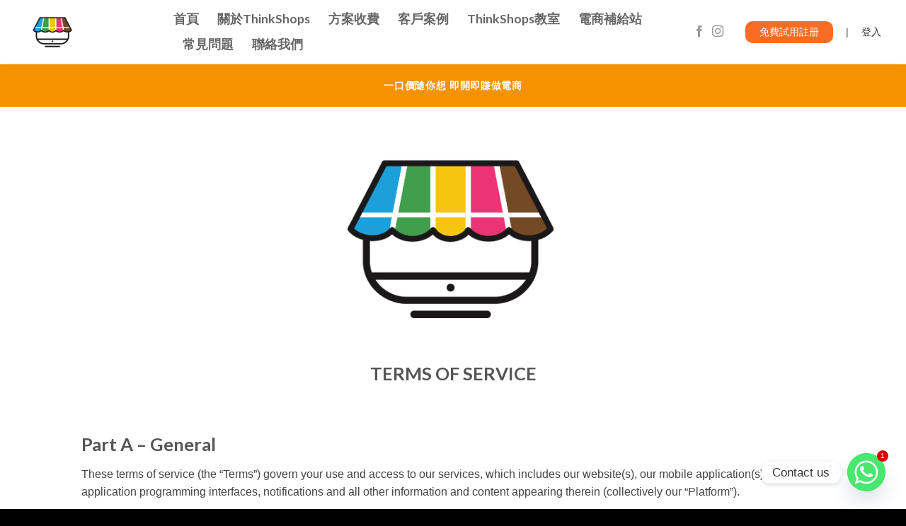

--- FILE ---
content_type: text/html; charset=UTF-8
request_url: https://thinkshops.io/terms/
body_size: 37240
content:
<!DOCTYPE html>
<!--[if IE 9 ]> <html lang="zh-HK" class="ie9 loading-site no-js"> <![endif]-->
<!--[if IE 8 ]> <html lang="zh-HK" class="ie8 loading-site no-js"> <![endif]-->
<!--[if (gte IE 9)|!(IE)]><!--><html lang="zh-HK" class="loading-site no-js"> <!--<![endif]-->
<head>
	<meta charset="UTF-8" />
	<link rel="profile" href="http://gmpg.org/xfn/11" />
	<link rel="pingback" href="https://thinkshops.io/xmlrpc.php" />

	<script>(function(html){html.className = html.className.replace(/\bno-js\b/,'js')})(document.documentElement);</script>
<meta name='robots' content='index, follow, max-image-preview:large, max-snippet:-1, max-video-preview:-1' />
<meta name="viewport" content="width=device-width, initial-scale=1, maximum-scale=1" />
	<!-- This site is optimized with the Yoast SEO Premium plugin v23.1 (Yoast SEO v26.8) - https://yoast.com/product/yoast-seo-premium-wordpress/ -->
	<title>Terms of Services - 網店平台 ThinkShops</title>
	<link rel="canonical" href="https://thinkshops.io/terms/" />
	<meta property="og:locale" content="zh_HK" />
	<meta property="og:type" content="article" />
	<meta property="og:title" content="Terms of Services" />
	<meta property="og:url" content="https://thinkshops.io/terms/" />
	<meta property="og:site_name" content="網店平台 ThinkShops" />
	<meta property="article:publisher" content="https://www.facebook.com/thinkshops.io" />
	<meta property="article:modified_time" content="2022-05-19T10:35:26+00:00" />
	<meta property="og:image" content="https://thinkshops.io/wp-content/uploads/2022/05/cropped-logo_sq.png" />
	<meta property="og:image:width" content="512" />
	<meta property="og:image:height" content="512" />
	<meta property="og:image:type" content="image/png" />
	<meta name="twitter:card" content="summary_large_image" />
	<meta name="twitter:label1" content="預計閱讀時間" />
	<meta name="twitter:data1" content="32 分鐘" />
	<script type="application/ld+json" class="yoast-schema-graph">{"@context":"https://schema.org","@graph":[{"@type":"WebPage","@id":"https://thinkshops.io/terms/","url":"https://thinkshops.io/terms/","name":"Terms of Services - 網店平台 ThinkShops","isPartOf":{"@id":"https://thinkshops.io/#website"},"datePublished":"2022-05-19T10:31:54+00:00","dateModified":"2022-05-19T10:35:26+00:00","inLanguage":"zh-HK","potentialAction":[{"@type":"ReadAction","target":["https://thinkshops.io/terms/"]}]},{"@type":"WebSite","@id":"https://thinkshops.io/#website","url":"https://thinkshops.io/","name":"網店平台 ThinkShops","description":"一口價隨你想 即開即賺做電商","publisher":{"@id":"https://thinkshops.io/#organization"},"potentialAction":[{"@type":"SearchAction","target":{"@type":"EntryPoint","urlTemplate":"https://thinkshops.io/?s={search_term_string}"},"query-input":{"@type":"PropertyValueSpecification","valueRequired":true,"valueName":"search_term_string"}}],"inLanguage":"zh-HK"},{"@type":"Organization","@id":"https://thinkshops.io/#organization","name":"ThinkShops","url":"https://thinkshops.io/","logo":{"@type":"ImageObject","inLanguage":"zh-HK","@id":"https://thinkshops.io/#/schema/logo/image/","url":"https://thinkshops.wordifysites.com/wp-content/uploads/2022/05/cropped-logo_sq.png","contentUrl":"https://thinkshops.wordifysites.com/wp-content/uploads/2022/05/cropped-logo_sq.png","width":512,"height":512,"caption":"ThinkShops"},"image":{"@id":"https://thinkshops.io/#/schema/logo/image/"},"sameAs":["https://www.facebook.com/thinkshops.io","https://www.instagram.com/thinkshops.hk/","https://www.youtube.com/channel/UCwwIiBJDN4EL5sG-jCv9UQw"]}]}</script>
	<!-- / Yoast SEO Premium plugin. -->


<link rel='dns-prefetch' href='//www.googletagmanager.com' />
<link rel='dns-prefetch' href='//cdn.jsdelivr.net' />
<link rel='dns-prefetch' href='//fonts.googleapis.com' />
<link rel="alternate" type="application/rss+xml" title="訂閱《網店平台 ThinkShops》&raquo; 資訊提供" href="https://thinkshops.io/feed/" />
<link rel="alternate" type="application/rss+xml" title="訂閱《網店平台 ThinkShops》&raquo; 留言的資訊提供" href="https://thinkshops.io/comments/feed/" />
<link rel="alternate" title="oEmbed (JSON)" type="application/json+oembed" href="https://thinkshops.io/wp-json/oembed/1.0/embed?url=https%3A%2F%2Fthinkshops.io%2Fterms%2F&#038;lang=zh" />
<link rel="alternate" title="oEmbed (XML)" type="text/xml+oembed" href="https://thinkshops.io/wp-json/oembed/1.0/embed?url=https%3A%2F%2Fthinkshops.io%2Fterms%2F&#038;format=xml&#038;lang=zh" />
<link rel="prefetch" href="https://thinkshops.io/wp-content/themes/flatsome/assets/js/chunk.countup.fe2c1016.js" />
<link rel="prefetch" href="https://thinkshops.io/wp-content/themes/flatsome/assets/js/chunk.sticky-sidebar.a58a6557.js" />
<link rel="prefetch" href="https://thinkshops.io/wp-content/themes/flatsome/assets/js/chunk.tooltips.29144c1c.js" />
<link rel="prefetch" href="https://thinkshops.io/wp-content/themes/flatsome/assets/js/chunk.vendors-popups.947eca5c.js" />
<link rel="prefetch" href="https://thinkshops.io/wp-content/themes/flatsome/assets/js/chunk.vendors-slider.f0d2cbc9.js" />
<style id='wp-img-auto-sizes-contain-inline-css' type='text/css'>
img:is([sizes=auto i],[sizes^="auto," i]){contain-intrinsic-size:3000px 1500px}
/*# sourceURL=wp-img-auto-sizes-contain-inline-css */
</style>
<style id='wp-emoji-styles-inline-css' type='text/css'>

	img.wp-smiley, img.emoji {
		display: inline !important;
		border: none !important;
		box-shadow: none !important;
		height: 1em !important;
		width: 1em !important;
		margin: 0 0.07em !important;
		vertical-align: -0.1em !important;
		background: none !important;
		padding: 0 !important;
	}
/*# sourceURL=wp-emoji-styles-inline-css */
</style>
<style id='wp-block-library-inline-css' type='text/css'>
:root{--wp-block-synced-color:#7a00df;--wp-block-synced-color--rgb:122,0,223;--wp-bound-block-color:var(--wp-block-synced-color);--wp-editor-canvas-background:#ddd;--wp-admin-theme-color:#007cba;--wp-admin-theme-color--rgb:0,124,186;--wp-admin-theme-color-darker-10:#006ba1;--wp-admin-theme-color-darker-10--rgb:0,107,160.5;--wp-admin-theme-color-darker-20:#005a87;--wp-admin-theme-color-darker-20--rgb:0,90,135;--wp-admin-border-width-focus:2px}@media (min-resolution:192dpi){:root{--wp-admin-border-width-focus:1.5px}}.wp-element-button{cursor:pointer}:root .has-very-light-gray-background-color{background-color:#eee}:root .has-very-dark-gray-background-color{background-color:#313131}:root .has-very-light-gray-color{color:#eee}:root .has-very-dark-gray-color{color:#313131}:root .has-vivid-green-cyan-to-vivid-cyan-blue-gradient-background{background:linear-gradient(135deg,#00d084,#0693e3)}:root .has-purple-crush-gradient-background{background:linear-gradient(135deg,#34e2e4,#4721fb 50%,#ab1dfe)}:root .has-hazy-dawn-gradient-background{background:linear-gradient(135deg,#faaca8,#dad0ec)}:root .has-subdued-olive-gradient-background{background:linear-gradient(135deg,#fafae1,#67a671)}:root .has-atomic-cream-gradient-background{background:linear-gradient(135deg,#fdd79a,#004a59)}:root .has-nightshade-gradient-background{background:linear-gradient(135deg,#330968,#31cdcf)}:root .has-midnight-gradient-background{background:linear-gradient(135deg,#020381,#2874fc)}:root{--wp--preset--font-size--normal:16px;--wp--preset--font-size--huge:42px}.has-regular-font-size{font-size:1em}.has-larger-font-size{font-size:2.625em}.has-normal-font-size{font-size:var(--wp--preset--font-size--normal)}.has-huge-font-size{font-size:var(--wp--preset--font-size--huge)}.has-text-align-center{text-align:center}.has-text-align-left{text-align:left}.has-text-align-right{text-align:right}.has-fit-text{white-space:nowrap!important}#end-resizable-editor-section{display:none}.aligncenter{clear:both}.items-justified-left{justify-content:flex-start}.items-justified-center{justify-content:center}.items-justified-right{justify-content:flex-end}.items-justified-space-between{justify-content:space-between}.screen-reader-text{border:0;clip-path:inset(50%);height:1px;margin:-1px;overflow:hidden;padding:0;position:absolute;width:1px;word-wrap:normal!important}.screen-reader-text:focus{background-color:#ddd;clip-path:none;color:#444;display:block;font-size:1em;height:auto;left:5px;line-height:normal;padding:15px 23px 14px;text-decoration:none;top:5px;width:auto;z-index:100000}html :where(.has-border-color){border-style:solid}html :where([style*=border-top-color]){border-top-style:solid}html :where([style*=border-right-color]){border-right-style:solid}html :where([style*=border-bottom-color]){border-bottom-style:solid}html :where([style*=border-left-color]){border-left-style:solid}html :where([style*=border-width]){border-style:solid}html :where([style*=border-top-width]){border-top-style:solid}html :where([style*=border-right-width]){border-right-style:solid}html :where([style*=border-bottom-width]){border-bottom-style:solid}html :where([style*=border-left-width]){border-left-style:solid}html :where(img[class*=wp-image-]){height:auto;max-width:100%}:where(figure){margin:0 0 1em}html :where(.is-position-sticky){--wp-admin--admin-bar--position-offset:var(--wp-admin--admin-bar--height,0px)}@media screen and (max-width:600px){html :where(.is-position-sticky){--wp-admin--admin-bar--position-offset:0px}}

/*# sourceURL=wp-block-library-inline-css */
</style><style id='global-styles-inline-css' type='text/css'>
:root{--wp--preset--aspect-ratio--square: 1;--wp--preset--aspect-ratio--4-3: 4/3;--wp--preset--aspect-ratio--3-4: 3/4;--wp--preset--aspect-ratio--3-2: 3/2;--wp--preset--aspect-ratio--2-3: 2/3;--wp--preset--aspect-ratio--16-9: 16/9;--wp--preset--aspect-ratio--9-16: 9/16;--wp--preset--color--black: #000000;--wp--preset--color--cyan-bluish-gray: #abb8c3;--wp--preset--color--white: #ffffff;--wp--preset--color--pale-pink: #f78da7;--wp--preset--color--vivid-red: #cf2e2e;--wp--preset--color--luminous-vivid-orange: #ff6900;--wp--preset--color--luminous-vivid-amber: #fcb900;--wp--preset--color--light-green-cyan: #7bdcb5;--wp--preset--color--vivid-green-cyan: #00d084;--wp--preset--color--pale-cyan-blue: #8ed1fc;--wp--preset--color--vivid-cyan-blue: #0693e3;--wp--preset--color--vivid-purple: #9b51e0;--wp--preset--gradient--vivid-cyan-blue-to-vivid-purple: linear-gradient(135deg,rgb(6,147,227) 0%,rgb(155,81,224) 100%);--wp--preset--gradient--light-green-cyan-to-vivid-green-cyan: linear-gradient(135deg,rgb(122,220,180) 0%,rgb(0,208,130) 100%);--wp--preset--gradient--luminous-vivid-amber-to-luminous-vivid-orange: linear-gradient(135deg,rgb(252,185,0) 0%,rgb(255,105,0) 100%);--wp--preset--gradient--luminous-vivid-orange-to-vivid-red: linear-gradient(135deg,rgb(255,105,0) 0%,rgb(207,46,46) 100%);--wp--preset--gradient--very-light-gray-to-cyan-bluish-gray: linear-gradient(135deg,rgb(238,238,238) 0%,rgb(169,184,195) 100%);--wp--preset--gradient--cool-to-warm-spectrum: linear-gradient(135deg,rgb(74,234,220) 0%,rgb(151,120,209) 20%,rgb(207,42,186) 40%,rgb(238,44,130) 60%,rgb(251,105,98) 80%,rgb(254,248,76) 100%);--wp--preset--gradient--blush-light-purple: linear-gradient(135deg,rgb(255,206,236) 0%,rgb(152,150,240) 100%);--wp--preset--gradient--blush-bordeaux: linear-gradient(135deg,rgb(254,205,165) 0%,rgb(254,45,45) 50%,rgb(107,0,62) 100%);--wp--preset--gradient--luminous-dusk: linear-gradient(135deg,rgb(255,203,112) 0%,rgb(199,81,192) 50%,rgb(65,88,208) 100%);--wp--preset--gradient--pale-ocean: linear-gradient(135deg,rgb(255,245,203) 0%,rgb(182,227,212) 50%,rgb(51,167,181) 100%);--wp--preset--gradient--electric-grass: linear-gradient(135deg,rgb(202,248,128) 0%,rgb(113,206,126) 100%);--wp--preset--gradient--midnight: linear-gradient(135deg,rgb(2,3,129) 0%,rgb(40,116,252) 100%);--wp--preset--font-size--small: 13px;--wp--preset--font-size--medium: 20px;--wp--preset--font-size--large: 36px;--wp--preset--font-size--x-large: 42px;--wp--preset--spacing--20: 0.44rem;--wp--preset--spacing--30: 0.67rem;--wp--preset--spacing--40: 1rem;--wp--preset--spacing--50: 1.5rem;--wp--preset--spacing--60: 2.25rem;--wp--preset--spacing--70: 3.38rem;--wp--preset--spacing--80: 5.06rem;--wp--preset--shadow--natural: 6px 6px 9px rgba(0, 0, 0, 0.2);--wp--preset--shadow--deep: 12px 12px 50px rgba(0, 0, 0, 0.4);--wp--preset--shadow--sharp: 6px 6px 0px rgba(0, 0, 0, 0.2);--wp--preset--shadow--outlined: 6px 6px 0px -3px rgb(255, 255, 255), 6px 6px rgb(0, 0, 0);--wp--preset--shadow--crisp: 6px 6px 0px rgb(0, 0, 0);}:where(.is-layout-flex){gap: 0.5em;}:where(.is-layout-grid){gap: 0.5em;}body .is-layout-flex{display: flex;}.is-layout-flex{flex-wrap: wrap;align-items: center;}.is-layout-flex > :is(*, div){margin: 0;}body .is-layout-grid{display: grid;}.is-layout-grid > :is(*, div){margin: 0;}:where(.wp-block-columns.is-layout-flex){gap: 2em;}:where(.wp-block-columns.is-layout-grid){gap: 2em;}:where(.wp-block-post-template.is-layout-flex){gap: 1.25em;}:where(.wp-block-post-template.is-layout-grid){gap: 1.25em;}.has-black-color{color: var(--wp--preset--color--black) !important;}.has-cyan-bluish-gray-color{color: var(--wp--preset--color--cyan-bluish-gray) !important;}.has-white-color{color: var(--wp--preset--color--white) !important;}.has-pale-pink-color{color: var(--wp--preset--color--pale-pink) !important;}.has-vivid-red-color{color: var(--wp--preset--color--vivid-red) !important;}.has-luminous-vivid-orange-color{color: var(--wp--preset--color--luminous-vivid-orange) !important;}.has-luminous-vivid-amber-color{color: var(--wp--preset--color--luminous-vivid-amber) !important;}.has-light-green-cyan-color{color: var(--wp--preset--color--light-green-cyan) !important;}.has-vivid-green-cyan-color{color: var(--wp--preset--color--vivid-green-cyan) !important;}.has-pale-cyan-blue-color{color: var(--wp--preset--color--pale-cyan-blue) !important;}.has-vivid-cyan-blue-color{color: var(--wp--preset--color--vivid-cyan-blue) !important;}.has-vivid-purple-color{color: var(--wp--preset--color--vivid-purple) !important;}.has-black-background-color{background-color: var(--wp--preset--color--black) !important;}.has-cyan-bluish-gray-background-color{background-color: var(--wp--preset--color--cyan-bluish-gray) !important;}.has-white-background-color{background-color: var(--wp--preset--color--white) !important;}.has-pale-pink-background-color{background-color: var(--wp--preset--color--pale-pink) !important;}.has-vivid-red-background-color{background-color: var(--wp--preset--color--vivid-red) !important;}.has-luminous-vivid-orange-background-color{background-color: var(--wp--preset--color--luminous-vivid-orange) !important;}.has-luminous-vivid-amber-background-color{background-color: var(--wp--preset--color--luminous-vivid-amber) !important;}.has-light-green-cyan-background-color{background-color: var(--wp--preset--color--light-green-cyan) !important;}.has-vivid-green-cyan-background-color{background-color: var(--wp--preset--color--vivid-green-cyan) !important;}.has-pale-cyan-blue-background-color{background-color: var(--wp--preset--color--pale-cyan-blue) !important;}.has-vivid-cyan-blue-background-color{background-color: var(--wp--preset--color--vivid-cyan-blue) !important;}.has-vivid-purple-background-color{background-color: var(--wp--preset--color--vivid-purple) !important;}.has-black-border-color{border-color: var(--wp--preset--color--black) !important;}.has-cyan-bluish-gray-border-color{border-color: var(--wp--preset--color--cyan-bluish-gray) !important;}.has-white-border-color{border-color: var(--wp--preset--color--white) !important;}.has-pale-pink-border-color{border-color: var(--wp--preset--color--pale-pink) !important;}.has-vivid-red-border-color{border-color: var(--wp--preset--color--vivid-red) !important;}.has-luminous-vivid-orange-border-color{border-color: var(--wp--preset--color--luminous-vivid-orange) !important;}.has-luminous-vivid-amber-border-color{border-color: var(--wp--preset--color--luminous-vivid-amber) !important;}.has-light-green-cyan-border-color{border-color: var(--wp--preset--color--light-green-cyan) !important;}.has-vivid-green-cyan-border-color{border-color: var(--wp--preset--color--vivid-green-cyan) !important;}.has-pale-cyan-blue-border-color{border-color: var(--wp--preset--color--pale-cyan-blue) !important;}.has-vivid-cyan-blue-border-color{border-color: var(--wp--preset--color--vivid-cyan-blue) !important;}.has-vivid-purple-border-color{border-color: var(--wp--preset--color--vivid-purple) !important;}.has-vivid-cyan-blue-to-vivid-purple-gradient-background{background: var(--wp--preset--gradient--vivid-cyan-blue-to-vivid-purple) !important;}.has-light-green-cyan-to-vivid-green-cyan-gradient-background{background: var(--wp--preset--gradient--light-green-cyan-to-vivid-green-cyan) !important;}.has-luminous-vivid-amber-to-luminous-vivid-orange-gradient-background{background: var(--wp--preset--gradient--luminous-vivid-amber-to-luminous-vivid-orange) !important;}.has-luminous-vivid-orange-to-vivid-red-gradient-background{background: var(--wp--preset--gradient--luminous-vivid-orange-to-vivid-red) !important;}.has-very-light-gray-to-cyan-bluish-gray-gradient-background{background: var(--wp--preset--gradient--very-light-gray-to-cyan-bluish-gray) !important;}.has-cool-to-warm-spectrum-gradient-background{background: var(--wp--preset--gradient--cool-to-warm-spectrum) !important;}.has-blush-light-purple-gradient-background{background: var(--wp--preset--gradient--blush-light-purple) !important;}.has-blush-bordeaux-gradient-background{background: var(--wp--preset--gradient--blush-bordeaux) !important;}.has-luminous-dusk-gradient-background{background: var(--wp--preset--gradient--luminous-dusk) !important;}.has-pale-ocean-gradient-background{background: var(--wp--preset--gradient--pale-ocean) !important;}.has-electric-grass-gradient-background{background: var(--wp--preset--gradient--electric-grass) !important;}.has-midnight-gradient-background{background: var(--wp--preset--gradient--midnight) !important;}.has-small-font-size{font-size: var(--wp--preset--font-size--small) !important;}.has-medium-font-size{font-size: var(--wp--preset--font-size--medium) !important;}.has-large-font-size{font-size: var(--wp--preset--font-size--large) !important;}.has-x-large-font-size{font-size: var(--wp--preset--font-size--x-large) !important;}
/*# sourceURL=global-styles-inline-css */
</style>

<style id='classic-theme-styles-inline-css' type='text/css'>
/*! This file is auto-generated */
.wp-block-button__link{color:#fff;background-color:#32373c;border-radius:9999px;box-shadow:none;text-decoration:none;padding:calc(.667em + 2px) calc(1.333em + 2px);font-size:1.125em}.wp-block-file__button{background:#32373c;color:#fff;text-decoration:none}
/*# sourceURL=/wp-includes/css/classic-themes.min.css */
</style>
<link rel='stylesheet' id='contact-form-7-css' href='https://thinkshops.io/wp-content/plugins/contact-form-7/includes/css/styles.css?ver=6.1.4' type='text/css' media='all' />
<link rel='stylesheet' id='cf7-extension-front-style-css' href='https://thinkshops.io/wp-content/plugins/extensions-for-cf7/assets/css/cf7-extension-front-style.css?ver=3.4.1' type='text/css' media='all' />
<style id='wp-block-paragraph-inline-css' type='text/css'>
.is-small-text{font-size:.875em}.is-regular-text{font-size:1em}.is-large-text{font-size:2.25em}.is-larger-text{font-size:3em}.has-drop-cap:not(:focus):first-letter{float:left;font-size:8.4em;font-style:normal;font-weight:100;line-height:.68;margin:.05em .1em 0 0;text-transform:uppercase}body.rtl .has-drop-cap:not(:focus):first-letter{float:none;margin-left:.1em}p.has-drop-cap.has-background{overflow:hidden}:root :where(p.has-background){padding:1.25em 2.375em}:where(p.has-text-color:not(.has-link-color)) a{color:inherit}p.has-text-align-left[style*="writing-mode:vertical-lr"],p.has-text-align-right[style*="writing-mode:vertical-rl"]{rotate:180deg}
/*# sourceURL=https://thinkshops.io/wp-includes/blocks/paragraph/style.min.css */
</style>
<link rel='stylesheet' id='theme.css-css' href='https://thinkshops.io/wp-content/plugins/popup-builder/public/css/theme.css?ver=4.4.3' type='text/css' media='all' />
<link rel='stylesheet' id='chaty-front-css-css' href='https://thinkshops.io/wp-content/plugins/chaty/css/chaty-front.min.css?ver=3.5.11666003436' type='text/css' media='all' />
<link rel='stylesheet' id='flatsome-main-css' href='https://thinkshops.io/wp-content/themes/flatsome/assets/css/flatsome.css?ver=3.15.5' type='text/css' media='all' />
<style id='flatsome-main-inline-css' type='text/css'>
@font-face {
				font-family: "fl-icons";
				font-display: block;
				src: url(https://thinkshops.io/wp-content/themes/flatsome/assets/css/icons/fl-icons.eot?v=3.15.5);
				src:
					url(https://thinkshops.io/wp-content/themes/flatsome/assets/css/icons/fl-icons.eot#iefix?v=3.15.5) format("embedded-opentype"),
					url(https://thinkshops.io/wp-content/themes/flatsome/assets/css/icons/fl-icons.woff2?v=3.15.5) format("woff2"),
					url(https://thinkshops.io/wp-content/themes/flatsome/assets/css/icons/fl-icons.ttf?v=3.15.5) format("truetype"),
					url(https://thinkshops.io/wp-content/themes/flatsome/assets/css/icons/fl-icons.woff?v=3.15.5) format("woff"),
					url(https://thinkshops.io/wp-content/themes/flatsome/assets/css/icons/fl-icons.svg?v=3.15.5#fl-icons) format("svg");
			}
/*# sourceURL=flatsome-main-inline-css */
</style>
<link rel='stylesheet' id='flatsome-style-css' href='https://thinkshops.io/wp-content/themes/flatsome-child/style.css?ver=3.0' type='text/css' media='all' />
<link rel='stylesheet' id='flatsome-googlefonts-css' href='//fonts.googleapis.com/css?family=Lato%3Aregular%2C700%2C400%2C700%7CDancing+Script%3Aregular%2C400&#038;display=swap&#038;ver=3.9' type='text/css' media='all' />
<script type="text/javascript">
            window._nslDOMReady = (function () {
                const executedCallbacks = new Set();
            
                return function (callback) {
                    /**
                    * Third parties might dispatch DOMContentLoaded events, so we need to ensure that we only run our callback once!
                    */
                    if (executedCallbacks.has(callback)) return;
            
                    const wrappedCallback = function () {
                        if (executedCallbacks.has(callback)) return;
                        executedCallbacks.add(callback);
                        callback();
                    };
            
                    if (document.readyState === "complete" || document.readyState === "interactive") {
                        wrappedCallback();
                    } else {
                        document.addEventListener("DOMContentLoaded", wrappedCallback);
                    }
                };
            })();
        </script><script type="text/javascript" src="https://thinkshops.io/wp-includes/js/jquery/jquery.min.js?ver=3.7.1" id="jquery-core-js"></script>
<script type="text/javascript" src="https://thinkshops.io/wp-includes/js/jquery/jquery-migrate.min.js?ver=3.4.1" id="jquery-migrate-js"></script>
<script type="text/javascript" id="Popup.js-js-before">
/* <![CDATA[ */
var sgpbPublicUrl = "https:\/\/thinkshops.io\/wp-content\/plugins\/popup-builder\/public\/";
var SGPB_JS_LOCALIZATION = {"imageSupportAlertMessage":"Only image files supported","pdfSupportAlertMessage":"Only pdf files supported","areYouSure":"Are you sure?","addButtonSpinner":"L","audioSupportAlertMessage":"Only audio files supported (e.g.: mp3, wav, m4a, ogg)","publishPopupBeforeElementor":"Please, publish the popup before starting to use Elementor with it!","publishPopupBeforeDivi":"Please, publish the popup before starting to use Divi Builder with it!","closeButtonAltText":"Close"};
//# sourceURL=Popup.js-js-before
/* ]]> */
</script>
<script type="text/javascript" src="https://thinkshops.io/wp-content/plugins/popup-builder/public/js/Popup.js?ver=4.4.3" id="Popup.js-js"></script>
<script type="text/javascript" src="https://thinkshops.io/wp-content/plugins/popup-builder/public/js/PopupConfig.js?ver=4.4.3" id="PopupConfig.js-js"></script>
<script type="text/javascript" id="PopupBuilder.js-js-before">
/* <![CDATA[ */
var SGPB_POPUP_PARAMS = {"popupTypeAgeRestriction":"ageRestriction","defaultThemeImages":{"1":"https:\/\/thinkshops.io\/wp-content\/plugins\/popup-builder\/public\/img\/theme_1\/close.png","2":"https:\/\/thinkshops.io\/wp-content\/plugins\/popup-builder\/public\/img\/theme_2\/close.png","3":"https:\/\/thinkshops.io\/wp-content\/plugins\/popup-builder\/public\/img\/theme_3\/close.png","5":"https:\/\/thinkshops.io\/wp-content\/plugins\/popup-builder\/public\/img\/theme_5\/close.png","6":"https:\/\/thinkshops.io\/wp-content\/plugins\/popup-builder\/public\/img\/theme_6\/close.png"},"homePageUrl":"https:\/\/thinkshops.io\/","isPreview":false,"convertedIdsReverse":[],"dontShowPopupExpireTime":365,"conditionalJsClasses":[],"disableAnalyticsGeneral":false};
var SGPB_JS_PACKAGES = {"packages":{"current":1,"free":1,"silver":2,"gold":3,"platinum":4},"extensions":{"geo-targeting":false,"advanced-closing":false}};
var SGPB_JS_PARAMS = {"ajaxUrl":"https:\/\/thinkshops.io\/wp-admin\/admin-ajax.php","nonce":"a8c96663ec"};
//# sourceURL=PopupBuilder.js-js-before
/* ]]> */
</script>
<script type="text/javascript" src="https://thinkshops.io/wp-content/plugins/popup-builder/public/js/PopupBuilder.js?ver=4.4.3" id="PopupBuilder.js-js"></script>

<!-- Google tag (gtag.js) snippet added by Site Kit -->
<!-- Google Analytics snippet added by Site Kit -->
<!-- Google Ads snippet added by Site Kit -->
<script type="text/javascript" src="https://www.googletagmanager.com/gtag/js?id=G-4WM2EQK9G0" id="google_gtagjs-js" async></script>
<script type="text/javascript" id="google_gtagjs-js-after">
/* <![CDATA[ */
window.dataLayer = window.dataLayer || [];function gtag(){dataLayer.push(arguments);}
gtag("set","linker",{"domains":["thinkshops.io"]});
gtag("js", new Date());
gtag("set", "developer_id.dZTNiMT", true);
gtag("config", "G-4WM2EQK9G0");
gtag("config", "AW-383078072");
//# sourceURL=google_gtagjs-js-after
/* ]]> */
</script>
<link rel="https://api.w.org/" href="https://thinkshops.io/wp-json/" /><link rel="alternate" title="JSON" type="application/json" href="https://thinkshops.io/wp-json/wp/v2/pages/604" /><link rel="EditURI" type="application/rsd+xml" title="RSD" href="https://thinkshops.io/xmlrpc.php?rsd" />
<meta name="generator" content="WordPress 6.9" />
<link rel='shortlink' href='https://thinkshops.io/?p=604' />
<meta name="generator" content="Site Kit by Google 1.170.0" /><style>.bg{opacity: 0; transition: opacity 1s; -webkit-transition: opacity 1s;} .bg-loaded{opacity: 1;}</style><!--[if IE]><link rel="stylesheet" type="text/css" href="https://thinkshops.io/wp-content/themes/flatsome/assets/css/ie-fallback.css"><script src="//cdnjs.cloudflare.com/ajax/libs/html5shiv/3.6.1/html5shiv.js"></script><script>var head = document.getElementsByTagName('head')[0],style = document.createElement('style');style.type = 'text/css';style.styleSheet.cssText = ':before,:after{content:none !important';head.appendChild(style);setTimeout(function(){head.removeChild(style);}, 0);</script><script src="https://thinkshops.io/wp-content/themes/flatsome/assets/libs/ie-flexibility.js"></script><![endif]-->
<!-- Google Tag Manager snippet added by Site Kit -->
<script type="text/javascript">
/* <![CDATA[ */

			( function( w, d, s, l, i ) {
				w[l] = w[l] || [];
				w[l].push( {'gtm.start': new Date().getTime(), event: 'gtm.js'} );
				var f = d.getElementsByTagName( s )[0],
					j = d.createElement( s ), dl = l != 'dataLayer' ? '&l=' + l : '';
				j.async = true;
				j.src = 'https://www.googletagmanager.com/gtm.js?id=' + i + dl;
				f.parentNode.insertBefore( j, f );
			} )( window, document, 'script', 'dataLayer', 'GTM-W59JBF3V' );
			
/* ]]> */
</script>

<!-- End Google Tag Manager snippet added by Site Kit -->
<meta name="generator" content="Powered by Slider Revolution 6.5.12 - responsive, Mobile-Friendly Slider Plugin for WordPress with comfortable drag and drop interface." />
<link rel="icon" href="https://thinkshops.io/wp-content/uploads/2022/05/cropped-logo_sq-32x32.png" sizes="32x32" />
<link rel="icon" href="https://thinkshops.io/wp-content/uploads/2022/05/cropped-logo_sq-192x192.png" sizes="192x192" />
<link rel="apple-touch-icon" href="https://thinkshops.io/wp-content/uploads/2022/05/cropped-logo_sq-180x180.png" />
<meta name="msapplication-TileImage" content="https://thinkshops.io/wp-content/uploads/2022/05/cropped-logo_sq-270x270.png" />
<script>function setREVStartSize(e){
			//window.requestAnimationFrame(function() {
				window.RSIW = window.RSIW===undefined ? window.innerWidth : window.RSIW;
				window.RSIH = window.RSIH===undefined ? window.innerHeight : window.RSIH;
				try {
					var pw = document.getElementById(e.c).parentNode.offsetWidth,
						newh;
					pw = pw===0 || isNaN(pw) ? window.RSIW : pw;
					e.tabw = e.tabw===undefined ? 0 : parseInt(e.tabw);
					e.thumbw = e.thumbw===undefined ? 0 : parseInt(e.thumbw);
					e.tabh = e.tabh===undefined ? 0 : parseInt(e.tabh);
					e.thumbh = e.thumbh===undefined ? 0 : parseInt(e.thumbh);
					e.tabhide = e.tabhide===undefined ? 0 : parseInt(e.tabhide);
					e.thumbhide = e.thumbhide===undefined ? 0 : parseInt(e.thumbhide);
					e.mh = e.mh===undefined || e.mh=="" || e.mh==="auto" ? 0 : parseInt(e.mh,0);
					if(e.layout==="fullscreen" || e.l==="fullscreen")
						newh = Math.max(e.mh,window.RSIH);
					else{
						e.gw = Array.isArray(e.gw) ? e.gw : [e.gw];
						for (var i in e.rl) if (e.gw[i]===undefined || e.gw[i]===0) e.gw[i] = e.gw[i-1];
						e.gh = e.el===undefined || e.el==="" || (Array.isArray(e.el) && e.el.length==0)? e.gh : e.el;
						e.gh = Array.isArray(e.gh) ? e.gh : [e.gh];
						for (var i in e.rl) if (e.gh[i]===undefined || e.gh[i]===0) e.gh[i] = e.gh[i-1];
											
						var nl = new Array(e.rl.length),
							ix = 0,
							sl;
						e.tabw = e.tabhide>=pw ? 0 : e.tabw;
						e.thumbw = e.thumbhide>=pw ? 0 : e.thumbw;
						e.tabh = e.tabhide>=pw ? 0 : e.tabh;
						e.thumbh = e.thumbhide>=pw ? 0 : e.thumbh;
						for (var i in e.rl) nl[i] = e.rl[i]<window.RSIW ? 0 : e.rl[i];
						sl = nl[0];
						for (var i in nl) if (sl>nl[i] && nl[i]>0) { sl = nl[i]; ix=i;}
						var m = pw>(e.gw[ix]+e.tabw+e.thumbw) ? 1 : (pw-(e.tabw+e.thumbw)) / (e.gw[ix]);
						newh =  (e.gh[ix] * m) + (e.tabh + e.thumbh);
					}
					var el = document.getElementById(e.c);
					if (el!==null && el) el.style.height = newh+"px";
					el = document.getElementById(e.c+"_wrapper");
					if (el!==null && el) {
						el.style.height = newh+"px";
						el.style.display = "block";
					}
				} catch(e){
					console.log("Failure at Presize of Slider:" + e)
				}
			//});
		  };</script>
<style id="custom-css" type="text/css">:root {--primary-color: #ffa20c;}.header-main{height: 91px}#logo img{max-height: 91px}#logo{width:200px;}.header-bottom{min-height: 60px}.header-top{min-height: 43px}.transparent .header-main{height: 90px}.transparent #logo img{max-height: 90px}.has-transparent + .page-title:first-of-type,.has-transparent + #main > .page-title,.has-transparent + #main > div > .page-title,.has-transparent + #main .page-header-wrapper:first-of-type .page-title{padding-top: 140px;}.header.show-on-scroll,.stuck .header-main{height:70px!important}.stuck #logo img{max-height: 70px!important}.header-bg-color {background-color: #ffffff}.header-bottom {background-color: #f49200}.top-bar-nav > li > a{line-height: 16px }.header-main .nav > li > a{line-height: 16px }.stuck .header-main .nav > li > a{line-height: 50px }.header-bottom-nav > li > a{line-height: 20px }@media (max-width: 549px) {.header-main{height: 70px}#logo img{max-height: 70px}}/* Color */.accordion-title.active, .has-icon-bg .icon .icon-inner,.logo a, .primary.is-underline, .primary.is-link, .badge-outline .badge-inner, .nav-outline > li.active> a,.nav-outline >li.active > a, .cart-icon strong,[data-color='primary'], .is-outline.primary{color: #ffa20c;}/* Color !important */[data-text-color="primary"]{color: #ffa20c!important;}/* Background Color */[data-text-bg="primary"]{background-color: #ffa20c;}/* Background */.scroll-to-bullets a,.featured-title, .label-new.menu-item > a:after, .nav-pagination > li > .current,.nav-pagination > li > span:hover,.nav-pagination > li > a:hover,.has-hover:hover .badge-outline .badge-inner,button[type="submit"], .button.wc-forward:not(.checkout):not(.checkout-button), .button.submit-button, .button.primary:not(.is-outline),.featured-table .title,.is-outline:hover, .has-icon:hover .icon-label,.nav-dropdown-bold .nav-column li > a:hover, .nav-dropdown.nav-dropdown-bold > li > a:hover, .nav-dropdown-bold.dark .nav-column li > a:hover, .nav-dropdown.nav-dropdown-bold.dark > li > a:hover, .header-vertical-menu__opener ,.is-outline:hover, .tagcloud a:hover,.grid-tools a, input[type='submit']:not(.is-form), .box-badge:hover .box-text, input.button.alt,.nav-box > li > a:hover,.nav-box > li.active > a,.nav-pills > li.active > a ,.current-dropdown .cart-icon strong, .cart-icon:hover strong, .nav-line-bottom > li > a:before, .nav-line-grow > li > a:before, .nav-line > li > a:before,.banner, .header-top, .slider-nav-circle .flickity-prev-next-button:hover svg, .slider-nav-circle .flickity-prev-next-button:hover .arrow, .primary.is-outline:hover, .button.primary:not(.is-outline), input[type='submit'].primary, input[type='submit'].primary, input[type='reset'].button, input[type='button'].primary, .badge-inner{background-color: #ffa20c;}/* Border */.nav-vertical.nav-tabs > li.active > a,.scroll-to-bullets a.active,.nav-pagination > li > .current,.nav-pagination > li > span:hover,.nav-pagination > li > a:hover,.has-hover:hover .badge-outline .badge-inner,.accordion-title.active,.featured-table,.is-outline:hover, .tagcloud a:hover,blockquote, .has-border, .cart-icon strong:after,.cart-icon strong,.blockUI:before, .processing:before,.loading-spin, .slider-nav-circle .flickity-prev-next-button:hover svg, .slider-nav-circle .flickity-prev-next-button:hover .arrow, .primary.is-outline:hover{border-color: #ffa20c}.nav-tabs > li.active > a{border-top-color: #ffa20c}.widget_shopping_cart_content .blockUI.blockOverlay:before { border-left-color: #ffa20c }.woocommerce-checkout-review-order .blockUI.blockOverlay:before { border-left-color: #ffa20c }/* Fill */.slider .flickity-prev-next-button:hover svg,.slider .flickity-prev-next-button:hover .arrow{fill: #ffa20c;}/* Background Color */[data-icon-label]:after, .secondary.is-underline:hover,.secondary.is-outline:hover,.icon-label,.button.secondary:not(.is-outline),.button.alt:not(.is-outline), .badge-inner.on-sale, .button.checkout, .single_add_to_cart_button, .current .breadcrumb-step{ background-color:#fff0cc; }[data-text-bg="secondary"]{background-color: #fff0cc;}/* Color */.secondary.is-underline,.secondary.is-link, .secondary.is-outline,.stars a.active, .star-rating:before, .woocommerce-page .star-rating:before,.star-rating span:before, .color-secondary{color: #fff0cc}/* Color !important */[data-text-color="secondary"]{color: #fff0cc!important;}/* Border */.secondary.is-outline:hover{border-color:#fff0cc}body{font-family:"Lato", sans-serif}body{font-weight: 400}body{color: #444444}.nav > li > a {font-family:"Lato", sans-serif;}.mobile-sidebar-levels-2 .nav > li > ul > li > a {font-family:"Lato", sans-serif;}.nav > li > a {font-weight: 700;}.mobile-sidebar-levels-2 .nav > li > ul > li > a {font-weight: 700;}h1,h2,h3,h4,h5,h6,.heading-font, .off-canvas-center .nav-sidebar.nav-vertical > li > a{font-family: "Lato", sans-serif;}h1,h2,h3,h4,h5,h6,.heading-font,.banner h1,.banner h2{font-weight: 700;}.alt-font{font-family: "Dancing Script", sans-serif;}.alt-font{font-weight: 400!important;}.header:not(.transparent) .header-nav-main.nav > li > a {color: #666666;}.header:not(.transparent) .header-nav-main.nav > li > a:hover,.header:not(.transparent) .header-nav-main.nav > li.active > a,.header:not(.transparent) .header-nav-main.nav > li.current > a,.header:not(.transparent) .header-nav-main.nav > li > a.active,.header:not(.transparent) .header-nav-main.nav > li > a.current{color: #0a0a0a;}.header-nav-main.nav-line-bottom > li > a:before,.header-nav-main.nav-line-grow > li > a:before,.header-nav-main.nav-line > li > a:before,.header-nav-main.nav-box > li > a:hover,.header-nav-main.nav-box > li.active > a,.header-nav-main.nav-pills > li > a:hover,.header-nav-main.nav-pills > li.active > a{color:#FFF!important;background-color: #0a0a0a;}a{color: #eec40b;}a:hover{color: #ef8957;}.tagcloud a:hover{border-color: #ef8957;background-color: #ef8957;}.footer-2{background-color: #0a0700}.absolute-footer, html{background-color: #000000}.label-new.menu-item > a:after{content:"New";}.label-hot.menu-item > a:after{content:"Hot";}.label-sale.menu-item > a:after{content:"Sale";}.label-popular.menu-item > a:after{content:"Popular";}</style>		<style type="text/css" id="wp-custom-css">
			.wpcf7 input[type="submit"] {
     color: #ffffff;
     font-size: 18px;
     font-weight: 700;
     background: rgb(255, 162, 12);
     border: none;
     border-radius: 5px;
     width: auto;
	text-transform: none;
 }
 .wpcf7 input:hover[type="submit"] {
     box-shadow: inset 0 0 0 100px rgba(0,0,0,.2);align-content
     transition: all 0.4s ease 0s;
 }

.cf7-footer-btn 
{
	font-size: 14px !important; 
	padding: 0px 10px !important;
}


.ts_blog_archive_page
{
	padding-top: 0px; 
}

.footer_link
{
	color: #000; 
}

.footer_link:hover
{
	color: #444; 
}

.header-wrapper .header-main 
{
	border-bottom: 1px #eee solid;
}

.header-wrapper.stuck .header-main 
{
	background-color: #fff;
	border-bottom: 1px #eee solid;
}




.title_no_bottom_deco .section-title-normal, 
.title_no_bottom_deco span
{
	border-bottom: none !important; 
}


.section-title-normal 
{
	border-bottom: none; 
}

.section-title-normal span
{
	border-bottom: none; 
}

.enquiry_textblock 
{
	margin-left: -18%; 
}

.enquiry_text
{
	background-color: #fff; 
	box-shadow: rgba(110, 110, 110, 0.5) 0px 3px 4px 2px; 
	padding: 30px; 
}

.enquiry_button
{
	
	/* float: right; */
	margin-top: -10px; 
	margin-right: -20px; 
}

.enquiry_button span
{
	padding-left:10px; 
	padding-right:10px; 
	
}
	
	
.whyus_row_padding
{
	padding-left: 8%; 
}

.whyus_image
{
	margin-left: auto; 
	margin-right: auto; 
}

h2.section-title-center b
{
	opacity: 0;
}

h2.section-title-center span.section-title-main
{
	text-transform: none;
}

h2.section-title-center span.section-title-main:before
{
  content: "";
  position: absolute;
  left: 48%;
  bottom: -10px;
  width: 4%;
  height: 4px;
  background: #FFA20D;
  z-index: -1;
}

h2.section-title-normal span.section-title-main:before
{
  content: "";
  position: absolute;
  left: 0;
  bottom: -10px;
  width: 30px;
  height: 4px;
  background: #FFA20D;
  z-index: -1;
}


.anchor_deco
{
	color: rgb(255, 162, 12); 
	text-decoration: underline; 
}

.tick_text
{
	color: rgb(10, 203, 139); 
}

.solution_button
{
	background: #fdfdfd !important; 
	color: #000 !important; 
	font-weight: normal !important; 
}

.pricing-table .items > div
{
	border-bottom: none !important;
}

.pricing-table .price
{
	display: inline-block;
background: #FFED00;
margin-top: 20px;
font-weight: bold;
padding: 8px 16px;
border-radius: 30px;
}

.faq_title
{
padding: 10px 20px 0;
background-color: #FFF7E2;
border-radius: 10px 10px 0 0;
}

.faq_button
{
	color: #000; 
}

.whatsapp_icon
{
	border-color: rgb(72, 193, 25) !important; 
	color: rgb(72, 193, 25) !important; 
}

.whatsapp_icon:hover
{
	border-color: rgb(72, 193, 25) !important; 
	background-color: rgb(72, 193, 25) !important; 
	color: #fff !important; 
}

.div_no_padding 
{
	padding: 0px !important; 
}
body{font-family: arial,"Microsoft JhengHei","微軟正黑體",sans-serif !important;}

.cf7-banner-email-text
{
	height: 40px !important; 
}

.footer-wrapper .footer-widgets .row
{
	max-width: none !important;
}

.ts_footer_menu_header
{
	color: #F4921F !important; 
	font-weight: 700; 
	font-size: 18px;

}

.ts_footer_menu_item 
{
	color: #ffffff; 
	font-weight: 400; 
}

.cf7-banner-btn
{
  background-color: #F4921F;
  color: #fff;
  border-radius: 5px;
	font-size: 16px;
}


.price-large > .pricing-table-header > .title{
	font-size: 48px;
}

.price-large .price_table_deco_header
{
	font-size: 24px;
	background-color: #F8EB14; 
	color: #231F20; 
	padding: 8px 20px; 
	border-radius: 10px; 
}

.price-large .price_table_title
{
	font-size: 48px;
	color: #000; 
}


.price-large .price_table_title p
{
	margin-bottom: 10px; 
}



.price-large .price_table_title .price_table_title_larger
{
	font-size: 64px;
}

.price-large .price_table_subtitle
{
	font-size: 24px;
	color: #000; 
}


.price-large .price_table_text
{
	display: inline; 
	font-size: 16px;
	color: #757371; 
	
}


.price-large .price_table_text img
{
	display: inline-block; 
	margin-bottom: 0px; 
}

.price-large .price_table_text span
{
	display: inline-block
	padding-top: 2px; 
}

















.price-small > .pricing-table-header > .title{
	font-size: 30px;
}

.price-small .price_table_deco_header
{
	font-size: 20px;
	background-color: #F8EB14; 
	color: #231F20; 
	padding: 8px 20px; 
	border-radius: 10px; 
}

.pricing-table.price-small .price
{
	font-size: 1.5em; 
}

.price-small .price_table_title
{
	font-size: 32px;
	color: #000; 
}


.price-small .price_table_title p
{
	margin-bottom: 10px; 
}



.price-small .price_table_title .price_table_title_larger
{
	font-size: 48px;
}

.price-small .price_table_subtitle
{
	font-size: 18px;
	color: #000; 
}


.price-small .price_table_text
{
	display: inline; 
	font-size: 14px;
	color: #757371; 
	
}


.price-small .price_table_text img
{
	display: inline-block; 
	margin-bottom: 0px; 
}

.price-small .price_table_text span
{
	display: inline-block; 
	padding-top: 2px; 
}

.price-small .pricing-table-items p
{
	margin-bottom: 0;
}






.plan-button
{
	background-color: #0425B2 !important; 
	border-radius: 0px  !important; 
}


.price-large-highlight-deco p
{
	display: inline-block; 
	background: #FFED00; 
	font-size: 36px; 
	padding: 20px; 
	font-weight: bold; 
	margin-bottom: 0px; 
}


/* */


.toggle-button div.btn-container{
    /* display: table-cell; */
    vertical-align: middle;
    text-align: right;
}

.toggle-button div.btn-container i{
    display: inline-block;
    position: relative;
    top: -9px;
}

.toggle-button label {
    font-size: 16px;
    color: #424242;
    font-weight: 700;
}

.toggle-button .btn-color-mode-switch{
    display: inline-block;
    margin: 0px;
    position: relative;
}

.toggle-button .btn-color-mode-switch > label.btn-color-mode-switch-inner{
    margin: 0px;
    width: 140px;
    height: 40px;
    background: #FFC369;
    border-radius: 26px;
    overflow: hidden;
    position: relative;
    transition: all 0.3s ease;
    /*box-shadow: 0px 0px 8px 0px rgba(17, 17, 17, 0.34) inset;*/
    display: block;
}

.toggle-button .btn-color-mode-switch > label.btn-color-mode-switch-inner:before{
    content: attr(data-on);
    position: absolute;
    font-size: 16px;
    font-weight: 700;
    top: 7px;
    right: 20px;

}

.toggle-button .btn-color-mode-switch > label.btn-color-mode-switch-inner:after{
    content: attr(data-off);
    width: 70px;
    height: 36px;
    background: #fff;
    border-radius: 26px;
    position: absolute;
    left: 2px;
    top: 2px;
    text-align: center;
    transition: all 0.3s ease;
    box-shadow: 0px 0px 6px -2px #111;
    padding: 5px 0px;
}

.toggle-button .btn-color-mode-switch > .alert{
    display: none;
    background: #FF9800;
    border: none;
    color: #fff;
}

.toggle-button .btn-color-mode-switch input[type="checkbox"]{
    cursor: pointer;
    width: 50px;
    height: 25px;
    opacity: 0;
    position: absolute;
    top: 0;
    z-index: 1;
    margin: 0px;
}

.toggle-button .btn-color-mode-switch input[type="checkbox"]:checked + label.btn-color-mode-switch-inner{
    /* background: #FFA20C; */
	background: #FFC369; 
    color: #fff;
}

.toggle-button .btn-color-mode-switch input[type="checkbox"]:checked + label.btn-color-mode-switch-inner:after{
    content: attr(data-on);
    left: 68px;
    background: #945B00;
}

.toggle-button .btn-color-mode-switch input[type="checkbox"]:checked + label.btn-color-mode-switch-inner:before{
    content: attr(data-off);
    right: auto;
    left: 20px;
}

.toggle-button .btn-color-mode-switch input[type="checkbox"]:checked + label.btn-color-mode-switch-inner{
    /*background: #66BB6A; */
    /*color: #fff;*/
}

.toggle-button .btn-color-mode-switch input[type="checkbox"]:checked ~ .alert{
    display: block;
}

/*mode preview*/
.toggle-button .dark-preview{
    background: #0d0d0d;
}

.toggle-button .dark-preview div.btn-container i.fa-sun-o{
    color: #777;
}

.toggle-button .dark-preview div.btn-container i.fa-moon-o{
    color: #fff;
    text-shadow: 0px 0px 11px #fff;
}

.toggle-button .white-preview{
    background: #fff;
}

.toggle-button .white-preview div.btn-container i.fa-sun-o{
    color: #ffa500;
    text-shadow: 0px 0px 16px #ffa500;
}

.toggle-button .white-preview div.btn-container i.fa-moon-o{
    color: #777;
}

.toggle-button p.by {
    
}

.toggle-button p.by a{
    text-decoration: none;
    color: #000;
}

.toggle-button .dark-preview p.by a{
    color: #777;
}

.toggle-button .white-preview p.by a{
    color: #000;
}

.col-no-padding
{
	padding: 0px; 
}

.ux-menu-title, 
.section-title span
{
	text-transform: none;
}

.price_table_item_yellow_text
{
	display: inline-block;
	background: #FFED00;
	margin-top: 20px;
	font-weight: bold;
	border-radius: 30px;
	padding: 0 20px !important; 
}

.price_table_item_yellow_text p
{
	font-size: 2rem;
line-height: 1.8em;
margin-top: 8px;
	margin-bottom: 0; 
}

.promotion_title
{
	color: #f49200;
	text-align: center; 
}

.wpcf7-list-item
{
	display: block; 
}

.nav-uppercase > li > a
{
	
	text-transform: none !important;
}


.popup_form_submit_button 
{
	display: block !important;
  margin-left: auto !important;
	margin-right: auto !important;
}

@media only screen and (max-width: 850px) {
	.plan-button, 
	.text-center .button:first-of-type, 
	.ts_popup_best_sol, 
	.ts_popup_basic_sol, 
	.ts_popup_event_sol, 
	.ts_popup_eshop_sol
	{
		display: block;
    margin-left: 20% !important;
    width: 60%;
	}
}		</style>
		<link rel='stylesheet' id='rs-plugin-settings-css' href='https://thinkshops.io/wp-content/plugins/revslider/public/assets/css/rs6.css?ver=6.5.12' type='text/css' media='all' />
<style id='rs-plugin-settings-inline-css' type='text/css'>
#rs-demo-id {}
/*# sourceURL=rs-plugin-settings-inline-css */
</style>
</head>

<body class="wp-singular page-template-default page page-id-604 wp-theme-flatsome wp-child-theme-flatsome-child lightbox nav-dropdown-has-arrow nav-dropdown-has-shadow nav-dropdown-has-border">

		<!-- Google Tag Manager (noscript) snippet added by Site Kit -->
		<noscript>
			<iframe src="https://www.googletagmanager.com/ns.html?id=GTM-W59JBF3V" height="0" width="0" style="display:none;visibility:hidden"></iframe>
		</noscript>
		<!-- End Google Tag Manager (noscript) snippet added by Site Kit -->
		
<a class="skip-link screen-reader-text" href="#main">Skip to content</a>

<div id="wrapper">

	
	<header id="header" class="header header-full-width has-sticky sticky-jump">
		<div class="header-wrapper">
			<div id="masthead" class="header-main ">
      <div class="header-inner flex-row container logo-left medium-logo-center" role="navigation">

          <!-- Logo -->
          <div id="logo" class="flex-col logo">
            
<!-- Header logo -->
<a href="https://thinkshops.io/" title="網店平台 ThinkShops - 一口價隨你想 即開即賺做電商" rel="home">
		<img width="342" height="260" src="https://thinkshops.io/wp-content/uploads/2022/05/logo_single_padding.png" class="header_logo header-logo" alt="網店平台 ThinkShops"/><img  width="342" height="260" src="https://thinkshops.io/wp-content/uploads/2022/05/logo_single_padding.png" class="header-logo-dark" alt="網店平台 ThinkShops"/></a>
          </div>

          <!-- Mobile Left Elements -->
          <div class="flex-col show-for-medium flex-left">
            <ul class="mobile-nav nav nav-left ">
              <li class="nav-icon has-icon">
  		<a href="#" data-open="#main-menu" data-pos="left" data-bg="main-menu-overlay" data-color="" class="is-small" aria-label="Menu" aria-controls="main-menu" aria-expanded="false">
		
		  <i class="icon-menu" ></i>
		  		</a>
	</li><li class="html header-button-2">
	<div class="header-button">
	<a href="https://app.thinkretail.com/?app=thinkshops" class="button primary is-link"  style="border-radius:99px;">
    <span>登入</span>
  </a>
	</div>
</li>
            </ul>
          </div>

          <!-- Left Elements -->
          <div class="flex-col hide-for-medium flex-left
            flex-grow">
            <ul class="header-nav header-nav-main nav nav-left  nav-line-bottom nav-size-xlarge nav-spacing-xlarge" >
              <li id="menu-item-464" class="menu-item menu-item-type-post_type menu-item-object-page menu-item-home menu-item-464 menu-item-design-default"><a href="https://thinkshops.io/" class="nav-top-link">首頁</a></li>
<li id="menu-item-465" class="menu-item menu-item-type-post_type menu-item-object-page menu-item-465 menu-item-design-default"><a href="https://thinkshops.io/about-us/" class="nav-top-link">關於ThinkShops</a></li>
<li id="menu-item-549" class="menu-item menu-item-type-post_type menu-item-object-page menu-item-549 menu-item-design-default"><a href="https://thinkshops.io/pricing/" class="nav-top-link">方案收費</a></li>
<li id="menu-item-548" class="menu-item menu-item-type-post_type menu-item-object-page menu-item-548 menu-item-design-default"><a href="https://thinkshops.io/case/" class="nav-top-link">客戶案例</a></li>
<li id="menu-item-593" class="menu-item menu-item-type-post_type menu-item-object-page menu-item-593 menu-item-design-default"><a href="https://thinkshops.io/tutorial/" class="nav-top-link">ThinkShops教室</a></li>
<li id="menu-item-1029" class="menu-item menu-item-type-post_type menu-item-object-page menu-item-1029 menu-item-design-default"><a href="https://thinkshops.io/news-2/" class="nav-top-link">電商補給站</a></li>
<li id="menu-item-594" class="menu-item menu-item-type-post_type menu-item-object-page menu-item-594 menu-item-design-default"><a href="https://thinkshops.io/faq/" class="nav-top-link">常見問題</a></li>
<li id="menu-item-642" class="menu-item menu-item-type-post_type menu-item-object-page menu-item-642 menu-item-design-default"><a href="https://thinkshops.io/contact-us/" class="nav-top-link">聯絡我們</a></li>
            </ul>
          </div>

          <!-- Right Elements -->
          <div class="flex-col hide-for-medium flex-right">
            <ul class="header-nav header-nav-main nav nav-right  nav-line-bottom nav-size-xlarge nav-spacing-xlarge">
              <li class="html header-social-icons ml-0">
	<div class="social-icons follow-icons" ><a href="https://www.facebook.com/vizualize.thinkshops" target="_blank" data-label="Facebook" rel="noopener noreferrer nofollow" class="icon plain facebook tooltip" title="Follow on Facebook" aria-label="Follow on Facebook"><i class="icon-facebook" ></i></a><a href="https://www.instagram.com/thinkshops.hk/" target="_blank" rel="noopener noreferrer nofollow" data-label="Instagram" class="icon plain  instagram tooltip" title="Follow on Instagram" aria-label="Follow on Instagram"><i class="icon-instagram" ></i></a></div></li><li class="html custom html_nav_position_text_top"><div>
<a href="https://app.thinkretail.com/signup/signup?app=thinkshops" style="background-color:#f86c24; padding:8px 20px; color:white; border-radius:10px; margin-right:10px;'">免費試用註册</a> 
| 
<a href="https://app.thinkshops.io" style="margin-right:20px; margin-left:10px ;color:#303030">登入</a>
</div></li>            </ul>
          </div>

          <!-- Mobile Right Elements -->
          <div class="flex-col show-for-medium flex-right">
            <ul class="mobile-nav nav nav-right ">
              <li class="html header-social-icons ml-0">
	<div class="social-icons follow-icons" ><a href="https://www.facebook.com/vizualize.thinkshops" target="_blank" data-label="Facebook" rel="noopener noreferrer nofollow" class="icon plain facebook tooltip" title="Follow on Facebook" aria-label="Follow on Facebook"><i class="icon-facebook" ></i></a><a href="https://www.instagram.com/thinkshops.hk/" target="_blank" rel="noopener noreferrer nofollow" data-label="Instagram" class="icon plain  instagram tooltip" title="Follow on Instagram" aria-label="Follow on Instagram"><i class="icon-instagram" ></i></a></div></li>            </ul>
          </div>

      </div>
     
            <div class="container"><div class="top-divider full-width"></div></div>
      </div><div id="wide-nav" class="header-bottom wide-nav nav-dark flex-has-center">
    <div class="flex-row container">

            
                        <div class="flex-col hide-for-medium flex-center">
                <ul class="nav header-nav header-bottom-nav nav-center  nav-divided">
                    <li class="html custom html_topbar_left"><strong class="uppercase"> 一口價隨你想 即開即賺做電商  </strong></li>                </ul>
            </div>
            
            
                          <div class="flex-col show-for-medium flex-grow">
                  <ul class="nav header-bottom-nav nav-center mobile-nav  nav-divided">
                      <li class="html custom html_topbar_left"><strong class="uppercase"> 一口價隨你想 即開即賺做電商  </strong></li><li class="html custom html_nav_position_text"><a href="https://app.thinkretail.com/signup/signup?app=thinkshops" style="background-color:white; padding:8px 20px; color:#f86c24; border-radius:10px; margin-right:10px;'">免費試用註册</a> 
</li>                  </ul>
              </div>
            
    </div>
</div>

<div class="header-bg-container fill"><div class="header-bg-image fill"></div><div class="header-bg-color fill"></div></div>		</div>
	</header>

	
	<main id="main" class="">
<div id="content" class="content-area page-wrapper" role="main">
	<div class="row row-main">
		<div class="large-12 col">
			<div class="col-inner">
				
				
														
						
<div class="row"  id="row-1026067476">


	<div id="col-443122763" class="col small-12 large-12"  >
				<div class="col-inner text-center"  >
			
			

	<div class="img has-hover x md-x lg-x y md-y lg-y" id="image_703804748">
								<div class="img-inner dark" >
			<img decoding="async" width="342" height="342" src="https://thinkshops.io/wp-content/uploads/2022/05/logo_sq.png" class="attachment-original size-original" alt="" srcset="https://thinkshops.io/wp-content/uploads/2022/05/logo_sq.png 342w, https://thinkshops.io/wp-content/uploads/2022/05/logo_sq-280x280.png 280w, https://thinkshops.io/wp-content/uploads/2022/05/logo_sq-300x300.png 300w, https://thinkshops.io/wp-content/uploads/2022/05/logo_sq-100x100.png 100w" sizes="(max-width: 342px) 100vw, 342px" />						
					</div>
								
<style>
#image_703804748 {
  width: 30%;
}
</style>
	</div>
	

<div class="container section-title-container" ><h2 class="section-title section-title-center"><b></b><span class="section-title-main" >TERMS OF SERVICE</span><b></b></h2></div>


		</div>
					</div>

	

</div>
<h2>Part A – General</h2>
<p>These terms of service (the “Terms”) govern your use and access to our services, which includes our website(s), our mobile application(s), our application programming interfaces, notifications and all other information and content appearing therein (collectively our “Platform”).</p>
<p>By using and/or accessing our Platform, you agree to these Terms. Use of our Platform constitutes acceptance of these Terms and forms a legally binding contract between you and ThinkShops in relation to your access to and use of our Platform. If you are using our Platform on behalf of an entity, you will be deemed to have authority to act on behalf of that entity and are agreeing to these Terms on behalf of that entity.</p>
<p>In addition to these Terms, Customers, please check Part B – Customer’s Terms of Service, for additional terms that apply to your use of our Platform. Merchants, please check Part C – Merchant’s Terms of Service, for additional terms that apply to your use of our Platform.</p>
<h3>1. Definitions and Interpretations</h3>
<p>In these Terms, the following definitions apply:</p>
<table>
<tbody>
<tr>
<td width="132"><strong>We / ThinkShops:</strong></td>
<td width="530">ThinkShops Limited, a company incorporated in Hong Kong with its registered office situated at <a href="https://www.google.com/maps/place/128+WELLINGTON/@22.2837496,114.1516733,17z/data=!3m1!4b1!4m5!3m4!1s0x3404007c9dc64477:0x9a99bb5f904b90ad!8m2!3d22.2837688!4d114.1538867">Unit B, 11/F, 128, Wellington Street,</a></p>
<p>Central, Hong Kong and online at: https://www.thinkshops.hk/.</p>
</td>
</tr>
<tr>
<td width="132"><strong>You / User:</strong></td>
<td width="530">Any party accessing or using our Platform whether as a Merchant, Customer or casual browser.</td>
</tr>
<tr>
<td width="132"><strong>Merchant:</strong></td>
<td width="530">The business entity and/or the individual, whether fee paying or non-fee paying users of the Platform, to create its online store for the purpose of offering products or services via our Platform.</td>
</tr>
<tr>
<td width="132"><strong>Customers:</strong></td>
<td width="530">The business entity(ies) and/or individual(s), visiting the Merchant’s online store as registered or unregistered members.</td>
</tr>
</tbody>
</table>
<h3>2. Your Representations</h3>
<ol>
<li>Our Platform is not intended for and may not be used by minors. By using our Platform, you represent that you are an adult and that you are able to legally enter into contractual agreements.</li>
<li>If you are using the Platform on behalf of an entity, by using the Platform you represent that you have the necessary rights and authority to agree to these Terms, including our Privacy Policy https://thinkshops.wordifysites.com/?page_id=3589 and other documents referred to herein on behalf of that entity.</li>
</ol>
<h3>3. Our Platform</h3>
<ol>
<li>Our Platform is merely a SaaS (Software-as-a-Service) solution tailored to enable Merchants to build and operate their online stores to display their product and/or service catalogue, to sell products/services, to facilitate payments by Customers and communication between Merchants and their Customers via proprietary third-party platforms not limited to Whatsapp and Facebook. Merchant registers to use the free version of our Platform or subscribes to use the advanced version on a subscription basis (“Subscription Plan”).</li>
<li>Stores created by Merchants on the ThinkShops Platform are open for Customers to visit, browse, purchase for products and services they want. Customers can register at the Store as member of the Store to have personalized shopping experience or they can shop as guest without registering as member.</li>
</ol>
<h3>4. Your Account</h3>
<ol>
<li>In registering for an account on our Platform or subscribing to the Subscription Plan as a Merchant or as a Customer for personalized shopping experience, you will be required to provide certain information, including but not limited to your username, password, full name of the individual or registered user or the business, a suitable password, an email address and valid phone number (“Account Information”). Merchants are not required to provide a username. They are identifiable by their email, store name and/or store URL. You agree that all Account Information provided shall be truthful, accurate and up-to-date. You should choose a strong and secure password. You must keep your password secure and confidential.</li>
<li>You agree not to share your Account Information or give others access to your account. If and when we detect that an account is shared by multiple Users, we may treat this as a security breach and suspend, disable or terminate your account without notice. We have the sole discretion to suspend, disable or terminate any account at any time without liability, if in our reasonable opinion, you are in breach of the Terms.</li>
<li>You are responsible for all actions or activities that occurred through or under your account, unless you report misuse on a timely basis. If you permit others to use your account and/or Account Information, you are responsible for the activities of such users that occur in connection with your account and/or Account Information.</li>
<li>If you ever forget your Account Information or believe or know that there has been any (attempted) unauthorized use of your account and or Account Information, you shall inform us immediately at sales@thinkretail.com.</li>
<li>All accounts are non-transferable. If you are accessing or using an account on behalf of another person or entity, you represent that you are authorised to accept these Terms on that person’s or entity’s behalf and that the person or entity agrees to be responsible to us if you or the other person or entity violates these Terms.</li>
<li>Store names and usernames must not be offensive or offend common decency, or intended to deceive subscribers or convey the appearance of affiliation with ThinkShops. We reserve the right, to:
<ol>
<li>amend any store name or username without prior notice if we reasonably believes the store name or username to be in contravention of the Terms; and/or</li>
<li>suspend and/or disable your account until the name is changed.</li>
</ol>
</li>
</ol>
<h3>5. Availability of our services</h3>
<ol>
<li>We are constantly changing and improving our Platform and the products or services we provide. We may from time to time change or discontinue any of the products or services feature on our Platform, or add or remove functionalities or features, and we may suspend or stop certain products, services, functionalities or features altogether. We reserve the right to make the above changes at any time without any notice.</li>
<li>We may release products, services, functionalities or features of our Platform that we are still testing and evaluating. We will label these as “beta”, “preview”, “early access” or “trial” or any words or phrases with similar meanings which indicate that the products, services, functionalities or features are under development. By continuing to use our Platform, you acknowledge that these beta services may not be as reliable as other products or services we offer and may be subject to service disruption and you agree to be bound by these Terms in relation to those beta features.</li>
<li>We try our best to ensure that our Platform is always available, but we do not guarantee or offer any warranties that the operation of or access to our Platform will be uninterrupted or continuous. Our Platform may be interrupted for maintenance, repairs, upgrades, network or equipment failures. ThinkShops is not liable for any losses claimed due to interruption or disruption to the Platform under any circumstances.</li>
<li>You are responsible for configuring your information technology, computer programmes and platform or system in order to access our Platform. ThinkShops does not guarantee that the Platform will be free from bugs and/or viruses and will not be responsible for any direct or indirect loss or damage that results from bugs and/or viruses contacted via using our Platform.</li>
</ol>
<h3>6. Use of the platform</h3>
<ol>
<li>When using or accessing the Platform, you agree to comply with these Terms and all applicable laws and regulatory requirements, including those related to privacy and protection of intellectual property.</li>
<li>The Platform is currently made available to you free of charge but also for a subscription fee for commercial use. ThinkShops reserves the right to amend or withdraw the Platform and/or the fee structure for the Platform without notice in accordance with these Terms at any time and for any reason, without incurring liability.</li>
<li>In exchange for the Customer or Merchant registering with the Platform or the Merchant subscribing to the Subscription Plan, we grant Customers or Merchants a personal, worldwide, royalty-free, non-assignable, non-transferable, non-sublicensable, non-exclusive and revocable license to access and use our Platform, including any software or application as part of the services we offer. This license is for the sole purpose of enabling you to use and enjoy the benefit of our Platform as a Customer or Merchant subject to these Terms and the additional terms set forth in Part B or Part C of these Terms for Customer or Merchant respectively.</li>
<li>This license to use our Platform will terminate if you fail to comply with these Terms or other additional terms.</li>
<li>You agree not to misuse the Platform or help anyone else to do so. Without reservation, you agree not to do any of the following in connection with our Platform: use our Platform for unlawful or unauthorized purposes;
<ol>
<li>copy, modify, distribute, sell, lease, loan or trade any access to the Platform or any data or information on it;</li>
<li>re-sell or attempt to benefit commercially from any data, content or information available in or on the Platform;</li>
<li>probe, scan, or test the vulnerability of any system or network;</li>
<li>breach or otherwise circumvent any security or authentication measures or service use limits;</li>
<li>access, tamper with, or use non-public areas or parts of the Platform;</li>
<li>interfere with or disrupt any user, host, or network, for example by sending a virus, trojan, worm, logic bomb, or any other material that is malicious or technologically harmful, overloading, flooding, spamming, or mail-bombing any part of the Platform, or by scripting the creation of any content in such manner as to interfere with or create an undue burden on the Platform;</li>
<li>reverse engineer, decompile, disassemble, decipher or otherwise attempt to derive the source code for the Platform or any related technology that is not open-source;</li>
<li>access, search, or create accounts for the Platform by any means (automated or otherwise) other than our publicly supported interfaces (for example, “scraping” or creating accounts in bulk) or attempt to do so;</li>
<li>send unsolicited communications, promotions or advertisements, or spam;</li>
<li>forge any TCP/IP packet header or any part of the header information in any email;</li>
<li>send altered, deceptive, or false source-identifying information, including “spoofing” or “phishing”;</li>
<li>conduct surveys, contests, or pyramid schemes, or promote or advertise products or services without appropriate authorization;</li>
<li>abuse referrals or promotions;</li>
<li>post, publish, upload, display, distribute, or share materials that are unlawful, inappropriate, profane, pornographic, obscene, indecent, libelous, defamatory, abusive, or knowingly false, and/or that infringe intellectual property rights;</li>
<li>violate the letter or spirit of our Terms;</li>
<li>violate applicable laws or regulations in any way; and/or</li>
<li>violate the privacy or infringe the rights of others.</li>
</ol>
</li>
</ol>
<h3>7. Your rights</h3>
<ol>
<li>We hereby grant you a worldwide, limited, non-exclusive, non-transferable, non-licensable, non-sublicensable, royalty-free and revocable license to use our Platform for your personal or business use in accordance with these Terms.</li>
<li>You may not assign your rights provided for under these Terms without our prior written consent. We may assign the Terms and delegate certain responsibilities, obligations, and duties under or in connection with the Terms in our sole discretion.</li>
<li>We reserve all rights, title and interest not expressly granted under the above-mentioned license to the fullest extent possible under applicable laws.</li>
<li>You retain your rights to any information or content you submit, post or display on or through the Platform (“Your Content”). By submitting, posting or displaying such content, you grant us a worldwide, non-exclusive, royalty-free license (with the right to sublicense) to use, process, copy, reproduce, adapt, modify, publish, transmit, display and distribute such content in any and all media or through any distribution channels (now known or later developed), subject to the applicable provisions in our Privacy Policy https://thinkshops.wordifysites.com/?page_id=3589.</li>
<li>You are responsible for your use of Your Content and any consequences thereof, including any consequences of the use of Your Content by other Users or third parties. We are not responsible or liable for any use of Your Content, nor the use of any content or information submitted or posted by other Users or visitors.</li>
<li>You warrant that Your Content is not and will not infringe rights of any third parties and that you have all the necessary rights, power and authority to satisfy your obligations with regard to Your Content under these terms.</li>
</ol>
<h3>8. Our rights</h3>
<p><strong>We may (at our discretion but are not obliged to) review content or information submitted or posted by Users on our Platform. We reserve the right to remove any content which we consider as offensive, harmful, deceptive, discriminative, defamatory or otherwise inappropriate or misleading, or content that we believe may be infringing rights of third parties. We do not endorse or support any views expressed by any Users on our Platform.</strong></p>
<h3>9. Intellectual Property</h3>
<ol>
<li>Our name “ThinkShops” and our marks and logos are our trademarks (whether or not they are registered or unregistered) and may not be used without our express prior written consent.</li>
<li>All trademarks, trade names, service marks, logos, copyrights, database rights, and other intellectual property rights of any nature on the Platform, including all information, data, text, music, sound, images, photographs, graphics, illustrations and video messages, page headers, button icons, scripts, arrangement and presentation thereof together with the underlying software code, source code, software compilations, tools, application, slogans, filters, User generated filters and other content contained therein (collectively, “Material”) are owned directly by us. You acknowledge that you have no ownership rights in or to any (part of) the Material. We reserve all rights to take any legal action in relation to any right applicable to the Material.</li>
<li>All intellectual property rights subsisting in the Platform or the products or services we provide belong to us or have been lawfully licensed to us. All rights under applicable laws are hereby reserved.</li>
<li>You may view, use, print or download extracts of the Material for your own personal use but you cannot otherwise use, copy, edit, vary, alter, reproduce, publish, display, distribute, store, transmit, commercially exploit, or disseminate in any form whatsoever any of the Material or use the Material in any manner which creates the impression that such items belong to or are associated with you without express written permission from us.</li>
<li>Reporting Intellectual Property Rights Infringement:
<ol>
<li>We have a policy of limiting access to our Platform and terminating the accounts of Users who infringe the intellectual property rights of others. If you believe that anything appearing on our Platform infringes any copyright that you own or control, you may notify us at sales@thinkretail.com.</li>
<li>Please note that if you knowingly misrepresent that any activity or Content or Material on our Platform is infringing, you may be liable to us for costs and damages to be ascertained.</li>
</ol>
</li>
</ol>
<h3>10. Dispute Resolution</h3>
<p><strong>ThinkShops encourages Customers and Merchants to resolve disputes (including claims of refunds) with each other directly whenever possible. ThinkShops does not play any role in mediating disputes between any Customers and Merchants.</strong></p>
<h3>11. Third-Party Software Integrations</h3>
<p>Our Platform may integrate with third-party software to provide a full suite of functionalities to our Users. We are not responsible for any issues and/or direct or indirect losses arising from the use of any third-party software. Your access and use of the third-party software is governed by the terms of service and/or the user agreements of that software.</p>
<h3>12. Advertisers on Platform</h3>
<p>We accept no responsibility whatsoever for adverts featured on the Platform. If you agree to purchase goods and/or services from any Merchant or third party that advertises on the Platform, you do so at your own risk. The advertiser and Merchant (if the goods or services were purchased from or through one of the Merchants), not ThinkShops, is responsible for such goods and/or services and if you have any queries or complaints in relation to them, your only recourse is against them.</p>
<h3>13. Limitation on liabilities</h3>
<ol>
<li>To the fullest extent permitted by law, we (including our holding company(ies), subsidiaries, affiliates, directors, officers, employees, agents, representatives, partners and licensors (collectively, “Our Entities”)) expressly limit our liabilities in connection with or arising out of the provision of the Platform as follows:
<ol>
<li>we provide the Platform and any products or services we offer on an “as is” and “as available” basis, and your access to or use of our Platform is at your own risk;</li>
<li>we give no assurance, representation or warranty of any kind (whether express or implied) about the Platform and any products or services featured on our Platform;</li>
<li>we do not guarantee that the information or content you find on the Platform is always accurate, truthful, complete and up-to-date;</li>
<li>we expressly disclaim all warranties and representations (for example, warranties of merchantability, fitness for a particular purpose, and non-infringement);</li>
<li>we are not responsible for any delay or disruption in our Platform or any defect, viruses, bugs or errors; and</li>
<li>we are not responsible for the conduct of or any content or information submitted or posted by any user of the Platform (whether online or offline).</li>
</ol>
</li>
<li>Our role in managing the Platform is purely mechanical and administrative in nature. To the fullest extent permitted by law, Our Entities are not liable to you or any other parties for:
<ol>
<li>any indirect, incidental, special, exemplary, consequential or punitive damages arising from or in connection with the use of the Platform;</li>
<li>and/or any loss of data, business, opportunities, reputation, profits or revenues.</li>
</ol>
</li>
<li>Nothing in these Terms limit your legal rights as a consumer that may not be waived by contract.</li>
<li>Other than the types of liabilities that we cannot limit by law, our liabilities to you (on aggregate) are limited to the amount you have paid us (if any) for the use of our Platform or for any products or services we offer over the last twelve (12) months.</li>
</ol>
<h3>14. Indemnity</h3>
<ol>
<li>You agree to indemnify and hold Our Entities harmless from and against all liabilities, damages, claims, costs (including legal fees and costs), and expenses in connection with or arising from:
<ol>
<li>any breach of these Terms by you,</li>
<li>any sale and purchase between the Customer and the Merchant,</li>
<li>your use of our Platform and/or</li>
<li>any misrepresentation made by you on our Platform.</li>
</ol>
</li>
<li>You also agree to fully co-operate with Us in the defense or settlement of any claim in relation to or arising out of our Platform or these terms.</li>
<li>We reserve the right, at your expense, to assume the exclusive defense and control of any matter subject to indemnification by you, and you agree to cooperate in such defense. We will use reasonable efforts to notify you of any such claim, action or proceeding upon becoming aware of it/them. No settlement which may adversely affect our rights or obligations shall be made without our prior written approval.</li>
<li>You agree to promptly notify Us of any third party claims and cooperate with Us in defending such claims and pay all fees, costs and expenses associated with defending such claims including, but not limited to legal fees. You agree not to settle any matter in which you have indemnity obligations towards us without our prior written consent.</li>
</ol>
<h3>15. Terminations</h3>
<ol>
<li>We reserve the right, without notice, in our sole discretion and at any time, to terminate, revoke, suspend your right and ability to access or use our Platform or any part of it as well as to control who can use the Platform and request that you stop accessing or permanently destroy certain content or information available through the Platform. We may also modify, suspend, or discontinue the Platform. We are not responsible for any loss or harm related to our termination of your access or use of our Platform.</li>
<li>You may stop using the Platform any time by deactivating your account, if you are a subscribing Merchant or registered Customer, or simply by ceasing to access or use our Platform.</li>
<li>We reserve the right to suspend or terminate your access to our Platform, if we reasonably believe:
<ol>
<li>you are in serious or repeated breach of these Terms (including a prolonged failure to settle any payment);</li>
<li>you are using the Platform in a manner that would cause a real risk of harm or loss to us, other Users, or the public;</li>
<li>we are requested to do so by government or regulatory authorities or as required under applicable laws, regulations or legal processes; or</li>
<li>our provision of the Platform to you is no longer possible or commercially viable.</li>
</ol>
</li>
<li>In any of the above cases, we will attempt to notify you at the email address included in your Account Information or on your next attempt to access your account, unless we are prohibited from notifying you by law.</li>
<li>Upon termination of your access, these Terms will also terminate except for Clauses 7 to 15 inclusive.</li>
<li>Where we consider necessary or appropriate, we will report any breach of these Terms to law enforcement authorities and we will cooperate with such authorities by disclosing your identity and providing any information about you within our systems to them.</li>
</ol>
<h3>16. System Requirements</h3>
<ol>
<li>In order to use the Platform, you are required to have a compatible mobile device, desktop or laptop, internet access, and the necessary minimum specifications (the “System Requirements”).</li>
<li>The System Requirements are as follows: the app requires the device to be running Android 4.4 and/or iOS 9.0 or later.</li>
<li>The software capabilities and System Requirements of our Platform may be upgraded from time to time to add support for new functions and services.</li>
</ol>
<h3>17. Entire agreement</h3>
<ol>
<li>These terms constitute the entire agreement between any user and us in relation to the use of or any transactions on the Platform. These terms supersede and extinguish all other agreements, promises, assurances, warranties, representations and understandings between any User and Us, whether written or oral, in relation to the use of or any transactions on the Platform.</li>
<li>You acknowledge that you will have no remedies in respect of any statement, representation, assurance or warranty (whether made innocently or negligently) that is not set out in these terms.</li>
</ol>
<h3>18. Severability</h3>
<ol>
<li>If any provision(s) of these Terms is held to be unlawful, void, invalid or unenforceable, then such provision(s) is deemed severable from these Terms and shall be construed, as nearly as possible, to reflect the intentions of the parties (as reflected in the provision(s)) and all other provisions shall remain in full force and effect.</li>
<li>Any failure by ThinkShops to exercise or enforce any right or provision of these Terms shall not constitute a waiver of such right or provision unless acknowledged and agreed to by ThinkShops in writing.</li>
</ol>
<h3>19. Changes of Terms</h3>
<p>From time to time, we may amend these Terms by posting the updated terms on our Platform. If we make material changes, we will notify you of the changes before they become effective. By continuing to use our Platform and our services after the changes come into effect means that you agree to be bound by the revised Terms.</p>
<h3>20. Miscellaneous</h3>
<ol>
<li>We may transfer our rights and obligations under these terms to another organization. If you do not wish to continue with the transferee whatever contract you had with us, you must notify us within fourteen (14) business days so we can refund you any payments you have made in advance for products or services which you have purchased but have not already been provided (if any). Failure to notify us within the 14 day period may result in forfeiture of outstanding payment amounts.</li>
<li>You may only transfer your rights or your obligations under these Terms to another person if we expressly agree to this in writing.</li>
<li>If a court or relevant authority finds any of these Terms invalid or illegal, the rest will continue in force. Each of these terms operates separately. If any court or relevant authority decides that any of them are unenforceable, the remaining paragraphs will remain in full force and effect.</li>
<li>No party shall be liable to the other for any default resulting from force majeure, which includes any circumstances beyond the reasonable control of the parties.</li>
<li>By using our Platform, you consent to receiving communications from Us electronically. You agree that all notices, disclosures, and other communications that we provide to you electronically satisfy any legal requirement that such communications be in writing. You agree that you have the ability to store electronic communications such that they remain accessible to you in an unchanged form.</li>
</ol>
<ul>
<li>If we do not insist immediately that you do anything you are required to do under these terms, or if we delay in taking steps against you in respect of your breach of any of the terms herein, such delay or failure on our part does not signify that you do not have to comply with or make good any of the terms herein and it will not prevent us taking steps against you to enforce the terms at a later date.</li>
</ul>
<h3>21. Governing law and jurisdiction</h3>
<ul>
<li>These terms are governed by and shall be construed in accordance with the laws of the Hong Kong Special Administrative Region.</li>
<li>The courts of the Hong Kong Special Administrative Region shall have exclusive jurisdiction to settle any dispute or claim arising out of or in connection with these terms.</li>
</ul>
<h3>22. Feedback</h3>
<ol>
<li>
<ol>
<li>We value and welcome feedback on our Platform. You agree that we are free to use, disclose, adopt and/or modify any feedback and any information (including any ideas, concepts, proposals, suggestions or comments) provided by you to use in connection with our Platform or any products or services we offer, without any payment to you. For any questions or problems relating to our Platform, our products or services, or these terms, you can contact us ]by emailing us at sales@thinkretail.com or writing to us at Unit B, 11/F, 128, Wellington Street,</li>
<li> </li>
<li>Central, Hong Kong.</li>
</ol>
</li>
</ol>
<ul>
<li>You hereby waive and agree to waive any rights to claim for any fees, royalties, charges or other payments in relation to our use, disclosure, adoption and/or modification of any of your feedback.</li>
</ul>
<h2>Part B – Customer’s Terms of Service</h2>
<p>In addition to the Terms, the following additional terms shall apply to all Customers:</p>
<h3>1. Purchases In Stores Featured On Our Platform</h3>
<ul>
<li>Customer shall place orders with the Merchant as per the instructions provided in our Platform. All order(s) the Customer places with the Merchant are regarded as offers and the Merchant accepts the order(s) when our Platform emails you a confirmation. At this point, a contract between the Customer and the Merchant is formed but may be subject to the Merchant’s separate terms and conditions and/or terms of service (if any). We are not liable to any person or entity in relation to a sale and purchase of any goods or services featured on our Platform. We are not responsible for the enforcement of any contractual obligations between Merchants and Customers or as between Customers and any third parties responsible for fulfillment of any purchases. We shall not be held liable for any direct and/or indirect damages that may arise from or in connection with any sale and purchase.</li>
<li>Once the Customer has placed an order and the Merchant has confirmed to ship or fulfill the orders, we will send the Customer an email for feedback on the goods and/or services provided. We appreciate any feedback provided by the Customer which will be visible to other Customer visiting the Merchant’s store. We shall not be held liable or responsible for any claim arising out of or in connection with the content of any feedback.</li>
<li>ThinkShops has no control over and can therefore not guarantee nor warrant the existence, quality, safety or legality of the products or services offered or advertised on our Platform, the accuracy, completeness or truth of any information, content or listings posted by any Merchant and/or User, the creditworthiness of any Merchant and/or User, the ability of Merchant to sell or Customer to buy, whether a particular product and/or service is suitable for a particular purpose or whether or not a particular Merchant and Customer will complete a particular transaction.</li>
<li>You may find company information relating to each Merchant, including company background, shop address, contact emails and phone numbers, available on the Merchant’s website. For any questions or problems relating to the Merchant’s website, any products or services, you can contact the Merchant by telephoning, emailing or online messaging the Merchant.</li>
<li>We are not involved in any transactions between Merchant and Customers and our role is solely that of providing a platform on which Merchant stores may be featured, by using our Platform, in which our Platform serves as a marketplace for Merchants and Customers. We do not process payments or participate in fulfillment of purchases on behalf of Merchants. Customer should choose their preferred payment method from among those methods made available by the Merchant. Customer must choose their preferred fulfillment method, including delivery from those offered by Merchants. All payment and delivery arrangements are governed by the Merchant’s Terms of Sale and the relevant terms of the electronic payment provider and fulfillment services provider (if any). We are not liable under any circumstances for any issues or losses arising out of and/or in relation to payments and delivery. As such, our role is merely mechanical and administrative in nature in that we make our Platform available for Merchants to establish and operate their online stores.</li>
<li>When purchasing goods and/or services through our Platform, you agree to comply with our applicable rules and policies from time to time in force. You are responsible for reading these Terms, our Privacy Policy https://thinkshops.wordifysites.com/?page_id=3589 and other applicable rules and policies of the relevant Merchant(s) (collectively, the “Governing Terms”) before committing to order any goods and/or services. In placing any order you are deemed to have agreed to the Governing Terms.</li>
<li>We are not an agent of any Customer or Merchant or third party.</li>
<li>We may at our sole discretion (but we have no obligation to) check, audit and/or monitor the information contained in listings, comments and/or reviews posted by any Customer without notifying the concerned Customer.</li>
<li>The images of the products and/or services on the online stores created by the Platform are for illustrative purposes only. The products and/or services that you purchase may vary from those images.</li>
<li>Our Platform is solely for the performance and purchase of goods and/or services in countries in which we operate and is not limited to Hong Kong. Our mobile app is accessible and can be downloaded from anywhere in the world.</li>
</ul>
<h3>2. Customer’s Rights To Make Changes To Orders Placed</h3>
<p>In the event that any Customer decides to vary an order that has already been placed with a Merchant for whatever reason (the “Change”), the Customer shall contact the Merchant directly. The Merchant’s terms of sale shall govern the Change and ThinkShops plays no part in the Change and shall not be held liable for any claims whatsoever arising out of or in connection with the Change.</p>
<h3>3. A Customer’s Rights To End A Contract</h3>
<p>If the Customer wishes the terminate a contract to purchase any product or service for reasons not limited to any defect in all or part of the goods and/or services provided (the “Termination”), he or she shall contact the Merchant directly. The Merchant’s terms of sale shall govern the Termination and ThinkShops plays no part in the Termination and shall not be held liable for any claims arising out of or in connection with the Termination.</p>
<h3>4. Return of Products &amp; Refunds</h3>
<ul>
<li>Customer has the right to return any product purchased from a Merchant but such right shall be governed by the relevant terms of the Merchant’s return and refund policy.</li>
<li>Customer has the right to request a refund on any product that has been returned to a Merchant but such right shall be governed by the relevant terms of the Merchant’s own return and refund policy.</li>
<li>ThinkShops does not play any role in facilitating returns, requesting refunds or intervening on Customers’ behalf regarding returns or refunds.</li>
</ul>
<h3>5. Merchant’s Use of Customer’s Personal Information</h3>
<ul>
<li>The Merchant is the information controller and processor who will collect and use any personal information that Customer provides through the Platform for purposes not limited to the following:
<ol>
<li>to supply the product and/or services to you;</li>
<li>to process your payment and delivery for the products and/or services; and</li>
<li>with your consent, to provide you information on product updates and promotions that the Merchant</li>
</ol>
</li>
<li>Any Merchant’s use of personal information provided by Customer shall be governed by the Merchant’s own terms of sale, terms of service and/or privacy policy and ThinkShops has no part of this.</li>
<li>The Merchant is solely responsible for how to store and process your personal information collected from the Platform. You should contact the Merchant if you want to access, update or remove your personal information. ThinkShops does not store or process any personal information apart from the information contained in the Account Information, such information is never shared with Merchants or third parties and is subject to ThinkShops’s Privacy Policy, the details of which can be found here: Privacy Policy https://thinkshops.wordifysites.com/?page_id=3589.</li>
</ul>
<h2>Part C – Merchant’s Terms of Service</h2>
<p>In addition to the Terms, the following additional terms shall apply to all Merchants:</p>
<h3>1. Subscription Terms</h3>
<ol>
<li>When you initially subscribe to a Subscription Plan, you will be charged immediately for the initial term of 1 month, 1 year or 2 years at the then-current subscription fee for the applicable subscription tier. Unless you terminate your Subscription Plan, your subscription will automatically renew upon the expiry of the initial term and/or at the end of each subsequent renewal term at the then-current subscription fee.</li>
<li>By subscribing to the Subscription Plan, you authorize ThinkShops to charge the applicable recurring subscription fees through your designated billing payment method.</li>
<li>You will be charged in advance for the renewal term of the Subscription Plan on the applicable billing date (the “Charge Date”). The subscription fee charged on the Charge Date applies to the subscription period immediately following the Charge Date (e.g., the calendar year immediately following the Charge Date).</li>
<li>We may increase the price payable for any Subscription Plan, effective on the first day of a renewal term by giving you 30 days notice of the latest subscription fee before the beginning of the renewal term. If you do not cancel your subscription, you shall be deemed to have accepted the latest subscription fee for that renewal term and any subsequent renewal terms.</li>
<li>We may also reduce the subscription fees, with the reduction becoming effective on the next renewal term and without any pro-rata reimbursement for the preceding subscription period covered by the reduced subscription fee.</li>
<li>You may update any of your billing information (including a change to your desired billing payment method) through your account settings or by contacting ThinkShops at sales@thinkretail.com.</li>
<li>In the event of a dispute between the Merchant and ThinkShops in relation to any issues arising out of or in connection with the subscription services, ThinkShops shall have the full discretion to determine the issue and its decision shall be final.</li>
</ol>
<h3>2. Merchant’s Additional Warranties</h3>
<ol start="8">
<li>Merchant is solely responsible for all advertising, promotions, loyalty-based offerings made available to Customers (each an “Offer”) and all other Content including but not limited to branding, trademarks, logos, data, text, images, graphics that it posts on our Platform.</li>
<li>The Offer and other Content are provided and solely determined by Merchant. Merchant is solely responsible for ensuring the accuracy, reliability, integrity, quality, and validity of the Offer and Content.</li>
<li>You represent and warrant that you own or have the necessary licenses, rights, consents, permissions, and releases for your Content and to grant the licenses and rights set out in the Terms and these terms that apply solely to Merchants. You are also responsible for any fees, royalties, or other monies owing by reason of any Content you provide.</li>
</ol>
<h3>3. Billing authorizations for free trials</h3>
<p>From time to time we may offer free trials for Subscription Plans. To register for a free trial, you may be required to provide an applicable billing payment method. In the event that you subscribe to the free trial, you agree to give ThinkShops a pre-authorization to charge for the subscription fee that will be applicable for the Subscription Plan if you continue with the Subscription Plan after the free trial expires. It is possible that some financial institutions may perceive these requested amounts as actual pending charges. These are not actual charges, and ThinkShops will not be responsible for any results, such as overdraft fees, that may occur with your account as a result of such authorizations.</p>
<h3>4. Cancellation of a Subscription Plan</h3>
<ol start="11">
<li>You may cancel your subscription at any time by following the instructions set forth on our Platform. Once you have canceled your subscription, ThinkShops will suspend the auto-subscription fee renewal for you until and unless you re-subscribe. All of the fees paid and charges made prior to termination are non-refundable. Termination of your subscription shall not relieve you of any obligations to pay accrued charges. Your Subscription Plan will terminate on the date that is the day following your last charge cycle.</li>
<li>In the event that you re-subscribe while an existing Subscription Plan is active, your existing Subscription Plan will end on the original expiry date and your subscription will be extended to the new expiry date.</li>
<li>You agree that ThinkShops, in its sole discretion, without prior notice, may freeze or terminate your Subscription Plan for reasons, including but without limitation to your breach of these Terms.</li>
<li>ThinkShops may also in its sole discretion, and at any time, modify or discontinue any Subscription Plan, or any part thereof, without notice. Additionally, Merchant hereby agrees that <a href="https://www.thinkshops.hk/">ThinkShops</a> shall not be liable to you or any third party for any claims or direct or indirect loss arising out of or in connection with the interference with, or termination of, the Merchant’s access to the Subscription Plan.</li>
</ol>



						
												</div>
		</div>
	</div>
</div>


</main>

<footer id="footer" class="footer-wrapper">

	
<!-- FOOTER 1 -->

<!-- FOOTER 2 -->
<div class="footer-widgets footer footer-2 dark">
		<div class="row dark large-columns-6 mb-0">
	   		
		<div id="block_widget-8" class="col pb-0 widget block_widget">
		
		
		</div>
		
		<div id="block_widget-2" class="col pb-0 widget block_widget">
		
			<div class="img has-hover x md-x lg-x y md-y lg-y" id="image_1576851626">
								<div class="img-inner dark" >
			<img width="1020" height="176" src="https://thinkshops.io/wp-content/uploads/2022/05/logo-1-1400x241.png" class="attachment-large size-large" alt="" decoding="async" loading="lazy" srcset="https://thinkshops.io/wp-content/uploads/2022/05/logo-1-1400x241.png 1400w, https://thinkshops.io/wp-content/uploads/2022/05/logo-1-800x138.png 800w, https://thinkshops.io/wp-content/uploads/2022/05/logo-1-768x132.png 768w, https://thinkshops.io/wp-content/uploads/2022/05/logo-1-600x103.png 600w, https://thinkshops.io/wp-content/uploads/2022/05/logo-1-e1652957700602.png 302w" sizes="auto, (max-width: 1020px) 100vw, 1020px" />						
					</div>
								
<style>
#image_1576851626 {
  width: 60%;
}
</style>
	</div>
	

	<div id="gap-336927031" class="gap-element clearfix" style="display:block; height:auto;">
		
<style>
#gap-336927031 {
  padding-top: 10px;
}
</style>
	</div>
	

<div class="row"  id="row-54144358">


	<div id="col-755015149" class="col small-12 large-12"  >
				<div class="col-inner"  >
			
			

	<div class="ux-menu stack stack-col justify-start">
		

	<div class="ux-menu-title flex ts_footer_menu_header">
		立即開店	</div>
	

	<div class="ux-menu-link flex menu-item ts_footer_menu_item">
		<a class="ux-menu-link__link flex" href="https://thinkshops.io/pricing/"  >
						<span class="ux-menu-link__text">
				方案收費			</span>
		</a>
	</div>
	

	<div class="ux-menu-link flex menu-item ts_footer_menu_item">
		<a class="ux-menu-link__link flex" href="https://thinkshops.io/contact-us/"  >
						<span class="ux-menu-link__text">
				聯絡開店專員			</span>
		</a>
	</div>
	

	<div class="ux-menu-link flex menu-item">
		<a class="ux-menu-link__link flex" href="https://app.thinkretail.com/signup/signup?app=thinkshops"  >
						<span class="ux-menu-link__text">
				登記試用			</span>
		</a>
	</div>
	


	</div>
	

		</div>
					</div>

	

</div>
		</div>
		
		<div id="block_widget-4" class="col pb-0 widget block_widget">
		
			<div class="img has-hover x md-x lg-x y md-y lg-y" id="image_1999021934">
								<div class="img-inner dark" >
			<img width="302" height="52" src="https://thinkshops.io/wp-content/uploads/2022/05/transparent_logo.png" class="attachment-large size-large" alt="" decoding="async" loading="lazy" />						
					</div>
								
<style>
#image_1999021934 {
  width: 60%;
}
</style>
	</div>
	

	<div id="gap-1423013322" class="gap-element clearfix" style="display:block; height:auto;">
		
<style>
#gap-1423013322 {
  padding-top: 10px;
}
</style>
	</div>
	

<div class="row"  id="row-421631434">


	<div id="col-2052612281" class="col small-12 large-12"  >
				<div class="col-inner"  >
			
			

	<div id="text-644278097" class="text hidden">
		

<p><b>辦公時間</b></p>
<p>星期一至五 09:30 - 18:30<br />星期六、日 及公眾假期　休息</p>
<p><b>聯絡客服</b></p>
<p><b>Email:</b> <a href="mailto:sales@thinkretail.com" target="_self" rel="noopener">sales@thinkretail.com</a></p>
		
<style>
#text-644278097 {
  color: rgb(242, 104, 34);
}
#text-644278097 > * {
  color: rgb(242, 104, 34);
}
</style>
	</div>
	
	<div class="ux-menu stack stack-col justify-start">
		

	<div class="ux-menu-title flex ts_footer_menu_header">
		開店資源	</div>
	

	<div class="ux-menu-link flex menu-item ts_footer_menu_item">
		<a class="ux-menu-link__link flex" href="https://thinkshops.io/tutorial/"  >
						<span class="ux-menu-link__text">
				ThinkShops教室			</span>
		</a>
	</div>
	

	<div class="ux-menu-link flex menu-item ts_footer_menu_item">
		<a class="ux-menu-link__link flex" href="https://thinkshops.io/news-2/"  >
						<span class="ux-menu-link__text">
				電商資源包			</span>
		</a>
	</div>
	


	</div>
	

		</div>
					</div>

	

</div>
		</div>
		
		<div id="block_widget-5" class="col pb-0 widget block_widget">
		
			<div class="img has-hover x md-x lg-x y md-y lg-y" id="image_1645111562">
								<div class="img-inner dark" >
			<img width="302" height="52" src="https://thinkshops.io/wp-content/uploads/2022/05/transparent_logo.png" class="attachment-large size-large" alt="" decoding="async" loading="lazy" />						
					</div>
								
<style>
#image_1645111562 {
  width: 60%;
}
</style>
	</div>
	

	<div id="gap-1288311333" class="gap-element clearfix" style="display:block; height:auto;">
		
<style>
#gap-1288311333 {
  padding-top: 5px;
}
</style>
	</div>
	

<div class="row"  id="row-1939312074">


	<div id="col-1348694567" class="col small-12 large-12"  >
				<div class="col-inner"  >
			
			

	<div class="ux-menu stack stack-col justify-start">
		

	<div class="ux-menu-title flex ts_footer_menu_header">
		ThinkShops	</div>
	

	<div class="ux-menu-link flex menu-item ts_footer_menu_item">
		<a class="ux-menu-link__link flex" href="https://thinkshops.io/about-us/"  >
						<span class="ux-menu-link__text">
				關於ThinkShops			</span>
		</a>
	</div>
	

	<div class="ux-menu-link flex menu-item ts_footer_menu_item ux-menu-link--active">
		<a class="ux-menu-link__link flex" href="https://thinkshops.io/terms/"  >
						<span class="ux-menu-link__text">
				條款及細則			</span>
		</a>
	</div>
	

	<div class="ux-menu-link flex menu-item ts_footer_menu_item">
		<a class="ux-menu-link__link flex" href="https://thinkshops.io/privacy-policy/"  >
						<span class="ux-menu-link__text">
				私隱政策			</span>
		</a>
	</div>
	


	</div>
	

		</div>
					</div>

	

</div>
		</div>
		
		<div id="block_widget-9" class="col pb-0 widget block_widget">
		
		
		</div>
		        
		</div>
</div>



<div class="absolute-footer dark medium-text-center small-text-center">
  <div class="container clearfix">

    
    <div class="footer-primary pull-left">
            <div class="copyright-footer">
        <a href="https://vizualize.net">Vizualize Limited</a> ©2026. All Rights Reserved.<br/>
      </div>
          </div>
  </div>
</div>

<a href="#top" class="back-to-top button icon invert plain fixed bottom z-1 is-outline hide-for-medium circle" id="top-link" aria-label="Go to top"><i class="icon-angle-up" ></i></a>

</footer>

</div>


		<script>
			window.RS_MODULES = window.RS_MODULES || {};
			window.RS_MODULES.modules = window.RS_MODULES.modules || {};
			window.RS_MODULES.waiting = window.RS_MODULES.waiting || [];
			window.RS_MODULES.defered = true;
			window.RS_MODULES.moduleWaiting = window.RS_MODULES.moduleWaiting || {};
			window.RS_MODULES.type = 'compiled';
		</script>
		<div id="main-menu" class="mobile-sidebar no-scrollbar mfp-hide">

	
	<div class="sidebar-menu no-scrollbar ">

		
					<ul class="nav nav-sidebar nav-vertical nav-uppercase" data-tab="1">
				<li class="menu-item menu-item-type-post_type menu-item-object-page menu-item-home menu-item-464"><a href="https://thinkshops.io/">首頁</a></li>
<li class="menu-item menu-item-type-post_type menu-item-object-page menu-item-465"><a href="https://thinkshops.io/about-us/">關於ThinkShops</a></li>
<li class="menu-item menu-item-type-post_type menu-item-object-page menu-item-549"><a href="https://thinkshops.io/pricing/">方案收費</a></li>
<li class="menu-item menu-item-type-post_type menu-item-object-page menu-item-548"><a href="https://thinkshops.io/case/">客戶案例</a></li>
<li class="menu-item menu-item-type-post_type menu-item-object-page menu-item-593"><a href="https://thinkshops.io/tutorial/">ThinkShops教室</a></li>
<li class="menu-item menu-item-type-post_type menu-item-object-page menu-item-1029"><a href="https://thinkshops.io/news-2/">電商補給站</a></li>
<li class="menu-item menu-item-type-post_type menu-item-object-page menu-item-594"><a href="https://thinkshops.io/faq/">常見問題</a></li>
<li class="menu-item menu-item-type-post_type menu-item-object-page menu-item-642"><a href="https://thinkshops.io/contact-us/">聯絡我們</a></li>
			</ul>
		
		
	</div>

	
</div>
<script type="speculationrules">
{"prefetch":[{"source":"document","where":{"and":[{"href_matches":"/*"},{"not":{"href_matches":["/wp-*.php","/wp-admin/*","/wp-content/uploads/*","/wp-content/*","/wp-content/plugins/*","/wp-content/themes/flatsome-child/*","/wp-content/themes/flatsome/*","/*\\?(.+)"]}},{"not":{"selector_matches":"a[rel~=\"nofollow\"]"}},{"not":{"selector_matches":".no-prefetch, .no-prefetch a"}}]},"eagerness":"conservative"}]}
</script>
<div class="sgpb-main-popup-data-container-1682" style="position:fixed;opacity: 0;filter: opacity(0%);transform: scale(0);">
							<div class="sg-popup-builder-content 188" id="sg-popup-content-wrapper-1682" data-id="1682" data-events="[{&quot;param&quot;:&quot;click&quot;,&quot;operator&quot;:&quot;clickActionCustomClass&quot;,&quot;value&quot;:&quot;ts_popup_event_sol_y&quot;,&quot;hiddenOption&quot;:[]}]" data-options="[base64]">
								<div class="sgpb-popup-builder-content-1682 sgpb-popup-builder-content-html"><img width="1" height="1" class="sgpb-preloaded-image-1682" alt="" src="https://thinkshops.wordifysites.com/wp-content/uploads/2022/06/2-1.png" style="position:absolute;right:9999999999999px;"></div>
							</div>
						  </div><div class="sgpb-main-popup-data-container-1834" style="position:fixed;opacity: 0;filter: opacity(0%);transform: scale(0);">
							<div class="sg-popup-builder-content 188" id="sg-popup-content-wrapper-1834" data-id="1834" data-events="[{&quot;param&quot;:&quot;click&quot;,&quot;operator&quot;:&quot;clickActionCustomClass&quot;,&quot;value&quot;:&quot;ts_popup_event_sol&quot;,&quot;hiddenOption&quot;:[]}]" data-options="[base64]">
								<div class="sgpb-popup-builder-content-1834 sgpb-popup-builder-content-html"><img width="1" height="1" class="sgpb-preloaded-image-1834" alt="" src="https://thinkshops.wordifysites.com/wp-content/uploads/2022/06/2.png" style="position:absolute;right:9999999999999px;"></div>
							</div>
						  </div><div class="sgpb-main-popup-data-container-1680" style="position:fixed;opacity: 0;filter: opacity(0%);transform: scale(0);">
							<div class="sg-popup-builder-content 188" id="sg-popup-content-wrapper-1680" data-id="1680" data-events="[{&quot;param&quot;:&quot;click&quot;,&quot;operator&quot;:&quot;clickActionCustomClass&quot;,&quot;value&quot;:&quot;ts_popup_eshop_sol&quot;,&quot;hiddenOption&quot;:[]}]" data-options="[base64]">
								<div class="sgpb-popup-builder-content-1680 sgpb-popup-builder-content-html"><img width="1" height="1" class="sgpb-preloaded-image-1680" alt="" src="https://thinkshops.wordifysites.com/wp-content/uploads/2022/06/3.png" style="position:absolute;right:9999999999999px;"></div>
							</div>
						  </div><div class="sgpb-main-popup-data-container-1835" style="position:fixed;opacity: 0;filter: opacity(0%);transform: scale(0);">
							<div class="sg-popup-builder-content 188" id="sg-popup-content-wrapper-1835" data-id="1835" data-events="[{&quot;param&quot;:&quot;click&quot;,&quot;operator&quot;:&quot;clickActionCustomClass&quot;,&quot;value&quot;:&quot;ts_popup_eshop_sol_y&quot;,&quot;hiddenOption&quot;:[]}]" data-options="[base64]">
								<div class="sgpb-popup-builder-content-1835 sgpb-popup-builder-content-html"><img width="1" height="1" class="sgpb-preloaded-image-1835" alt="" src="https://thinkshops.wordifysites.com/wp-content/uploads/2022/06/3-1.png" style="position:absolute;right:9999999999999px;"></div>
							</div>
						  </div><div class="sgpb-main-popup-data-container-1676" style="position:fixed;opacity: 0;filter: opacity(0%);transform: scale(0);">
							<div class="sg-popup-builder-content 188" id="sg-popup-content-wrapper-1676" data-id="1676" data-events="[{&quot;param&quot;:&quot;click&quot;,&quot;operator&quot;:&quot;clickActionCustomClass&quot;,&quot;value&quot;:&quot;ts_popup_basic_sol&quot;,&quot;hiddenOption&quot;:[]}]" data-options="[base64]">
								<div class="sgpb-popup-builder-content-1676 sgpb-popup-builder-content-html"><img width="1" height="1" class="sgpb-preloaded-image-1676" alt="" src="https://thinkshops.wordifysites.com/wp-content/uploads/2022/06/1.png" style="position:absolute;right:9999999999999px;"></div>
							</div>
						  </div><div class="sgpb-main-popup-data-container-1837" style="position:fixed;opacity: 0;filter: opacity(0%);transform: scale(0);">
							<div class="sg-popup-builder-content 188" id="sg-popup-content-wrapper-1837" data-id="1837" data-events="[{&quot;param&quot;:&quot;click&quot;,&quot;operator&quot;:&quot;clickActionCustomClass&quot;,&quot;value&quot;:&quot;ts_popup_basic_sol_y&quot;,&quot;hiddenOption&quot;:[]}]" data-options="[base64]">
								<div class="sgpb-popup-builder-content-1837 sgpb-popup-builder-content-html"><img width="1" height="1" class="sgpb-preloaded-image-1837" alt="" src="https://thinkshops.wordifysites.com/wp-content/uploads/2022/06/1-1.png" style="position:absolute;right:9999999999999px;"></div>
							</div>
						  </div><div class="sgpb-main-popup-data-container-1673" style="position:fixed;opacity: 0;filter: opacity(0%);transform: scale(0);">
							<div class="sg-popup-builder-content 188" id="sg-popup-content-wrapper-1673" data-id="1673" data-events="[{&quot;param&quot;:&quot;click&quot;,&quot;operator&quot;:&quot;clickActionCustomClass&quot;,&quot;value&quot;:&quot;ts_popup_best_sol&quot;,&quot;hiddenOption&quot;:[]}]" data-options="[base64]">
								<div class="sgpb-popup-builder-content-1673 sgpb-popup-builder-content-html"><img width="1" height="1" class="sgpb-preloaded-image-1673" alt="" src="https://thinkshops.wordifysites.com/wp-content/uploads/2022/06/4.png" style="position:absolute;right:9999999999999px;"></div>
							</div>
						  </div><div class="sgpb-main-popup-data-container-1839" style="position:fixed;opacity: 0;filter: opacity(0%);transform: scale(0);">
							<div class="sg-popup-builder-content 188" id="sg-popup-content-wrapper-1839" data-id="1839" data-events="[{&quot;param&quot;:&quot;click&quot;,&quot;operator&quot;:&quot;clickActionCustomClass&quot;,&quot;value&quot;:&quot;ts_popup_best_sol_y&quot;,&quot;hiddenOption&quot;:[]}]" data-options="[base64]">
								<div class="sgpb-popup-builder-content-1839 sgpb-popup-builder-content-html"><img width="1" height="1" class="sgpb-preloaded-image-1839" alt="" src="https://thinkshops.wordifysites.com/wp-content/uploads/2022/06/5.png" style="position:absolute;right:9999999999999px;"></div>
							</div>
						  </div><div class="sgpb-main-popup-data-container-645" style="position:fixed;opacity: 0;filter: opacity(0%);transform: scale(0);">
							<div class="sg-popup-builder-content 188" id="sg-popup-content-wrapper-645" data-id="645" data-events="[{&quot;param&quot;:&quot;click&quot;,&quot;operator&quot;:&quot;clickActionCustomClass&quot;,&quot;value&quot;:&quot;sg-popup-regform&quot;,&quot;hiddenOption&quot;:[]},{&quot;param&quot;:&quot;click&quot;,&quot;operator&quot;:&quot;clickActionCustomClass&quot;,&quot;value&quot;:&quot;header-button-1&quot;,&quot;hiddenOption&quot;:[]},{&quot;param&quot;:&quot;click&quot;,&quot;operator&quot;:&quot;clickActionCustomClass&quot;,&quot;value&quot;:&quot;enquiry_button&quot;,&quot;hiddenOption&quot;:[]},{&quot;param&quot;:&quot;click&quot;,&quot;operator&quot;:&quot;clickActionCustomClass&quot;,&quot;value&quot;:&quot;footer_enquiry_button&quot;,&quot;hiddenOption&quot;:[]}]" data-options="[base64]">
								<div class="sgpb-popup-builder-content-645 sgpb-popup-builder-content-html"><div class="sgpb-main-html-content-wrapper"><p>	<section class="section" id="section_2092557135">
		<div class="bg section-bg fill bg-fill  bg-loaded" >

			
			
			

		</div>

		

		<div class="section-content relative">
			

<div class="row"  id="row-96099897">


	<div id="col-395161982" class="col medium-6 small-12 large-6"  >
				<div class="col-inner text-center"  >
			
			


<div class="wpcf7 no-js" id="wpcf7-f649-o1" lang="en-US" dir="ltr" data-wpcf7-id="649">
<div class="screen-reader-response"><p role="status" aria-live="polite" aria-atomic="true"></p> <ul></ul></div>
<form action="/terms/#wpcf7-f649-o1" method="post" class="wpcf7-form init" aria-label="Contact form" novalidate="novalidate" data-status="init">
<fieldset class="hidden-fields-container"><input type="hidden" name="_wpcf7" value="649" /><input type="hidden" name="_wpcf7_version" value="6.1.4" /><input type="hidden" name="_wpcf7_locale" value="en_US" /><input type="hidden" name="_wpcf7_unit_tag" value="wpcf7-f649-o1" /><input type="hidden" name="_wpcf7_container_post" value="0" /><input type="hidden" name="_wpcf7_posted_data_hash" value="" /><input type="hidden" name="_extcf7_conditional_options" value="{&quot;form_id&quot;:649,&quot;conditions&quot;:[]}" /><input type="hidden" name="_extcf7_redirect_options" value="{&quot;form_id&quot;:649,&quot;redirect_options&quot;:{&quot;redirection_enable&quot;:&quot;on&quot;,&quot;custom_url_enable&quot;:&quot;off&quot;,&quot;redirect_page&quot;:&quot;https:\/\/thinkshops.wordifysites.com\/signup-confirm\/&quot;,&quot;custom_urle&quot;:&quot;https:\/\/thinkshops.wordifysites.com\/signup-confirm\/&quot;,&quot;redirect_new_tab&quot;:&quot;off&quot;,&quot;js_action&quot;:&quot;off&quot;,&quot;javascript_code&quot;:&quot;&quot;}}" />
</fieldset>
<h2>立即登記
</h2>
<h2>免費30日試用
</h2>
<h3>即時登記開舖
</h3>
<h3>完全免費
</h3>
<h3>無需輸入信用卡
</h3>
<p><label> 電郵地址<br />
<span class="wpcf7-form-control-wrap" data-name="your-popup-form-email"><input size="40" maxlength="400" class="wpcf7-form-control wpcf7-email wpcf7-validates-as-required wpcf7-text wpcf7-validates-as-email" id="id-popup-email-subscribe" aria-required="true" aria-invalid="false" value="" type="email" name="your-popup-form-email" /></span> </label>
</p>
<p><label> 電話<br />
<span class="wpcf7-form-control-wrap" data-name="your-popup-form-phone"><input size="40" maxlength="400" class="wpcf7-form-control wpcf7-tel wpcf7-validates-as-required wpcf7-text wpcf7-validates-as-tel" aria-required="true" aria-invalid="false" value="" type="tel" name="your-popup-form-phone" /></span> </label>
</p>
<p><input class="wpcf7-form-control wpcf7-submit has-spinner popup_form_submit_button" type="submit" value="立即註冊" />
</p><div class="wpcf7-response-output" aria-hidden="true"></div>
</form>
</div>


		</div>
					</div>

	

	<div id="col-1115611033" class="col medium-6 small-12 large-6"  >
				<div class="col-inner"  >
			
			

	<div class="img has-hover x md-x lg-x y md-y lg-y" id="image_235667466">
								<div class="img-inner dark" >
			<img width="861" height="800" src="https://thinkshops.io/wp-content/uploads/2022/06/2-861x800.jpg" class="attachment-large size-large" alt="" decoding="async" fetchpriority="high" srcset="https://thinkshops.io/wp-content/uploads/2022/06/2-861x800.jpg 861w, https://thinkshops.io/wp-content/uploads/2022/06/2-430x400.jpg 430w, https://thinkshops.io/wp-content/uploads/2022/06/2-768x714.jpg 768w, https://thinkshops.io/wp-content/uploads/2022/06/2-1536x1428.jpg 1536w, https://thinkshops.io/wp-content/uploads/2022/06/2.jpg 1997w" sizes="(max-width: 861px) 100vw, 861px" />						
					</div>
								
<style>
#image_235667466 {
  width: 100%;
}
</style>
	</div>
	

		</div>
					</div>

	


<style>
#row-96099897 > .col > .col-inner {
  background-color: rgb(255, 234, 182);
}
</style>
</div>

		</div>

		
<style>
#section_2092557135 {
  padding-top: 30px;
  padding-bottom: 30px;
  background-color: rgb(255, 234, 182);
}
#section_2092557135 .ux-shape-divider--top svg {
  height: 150px;
  --divider-top-width: 100%;
}
#section_2092557135 .ux-shape-divider--bottom svg {
  height: 150px;
  --divider-width: 100%;
}
@media (min-width:550px) {
  #section_2092557135 {
    padding-top: 30px;
    padding-bottom: 30px;
  }
}
</style>
	</section>
	</p>



<p class="has-small-font-size"></p>
</div></div>
							</div>
						  </div><script type="text/javascript" src="https://thinkshops.io/wp-content/themes/flatsome/assets/js/cc_script.js?ver=0.1.10" id="cc-js-js"></script>
<script type="text/javascript" src="https://thinkshops.io/wp-includes/js/dist/hooks.min.js?ver=dd5603f07f9220ed27f1" id="wp-hooks-js"></script>
<script type="text/javascript" src="https://thinkshops.io/wp-includes/js/dist/i18n.min.js?ver=c26c3dc7bed366793375" id="wp-i18n-js"></script>
<script type="text/javascript" id="wp-i18n-js-after">
/* <![CDATA[ */
wp.i18n.setLocaleData( { 'text direction\u0004ltr': [ 'ltr' ] } );
wp.i18n.setLocaleData( { 'text direction\u0004ltr': [ 'ltr' ] } );
//# sourceURL=wp-i18n-js-after
/* ]]> */
</script>
<script type="text/javascript" src="https://thinkshops.io/wp-content/plugins/contact-form-7/includes/swv/js/index.js?ver=6.1.4" id="swv-js"></script>
<script type="text/javascript" id="contact-form-7-js-before">
/* <![CDATA[ */
var wpcf7 = {
    "api": {
        "root": "https:\/\/thinkshops.io\/wp-json\/",
        "namespace": "contact-form-7\/v1"
    }
};
//# sourceURL=contact-form-7-js-before
/* ]]> */
</script>
<script type="text/javascript" src="https://thinkshops.io/wp-content/plugins/contact-form-7/includes/js/index.js?ver=6.1.4" id="contact-form-7-js"></script>
<script type="text/javascript" id="extcf7-conditional-field-script-js-extra">
/* <![CDATA[ */
var extcf7_conditional_settings = {"animitation_status":"on","animitation_in_time":"250","animitation_out_time":"250","elementor_editor_mode":"false"};
//# sourceURL=extcf7-conditional-field-script-js-extra
/* ]]> */
</script>
<script type="text/javascript" src="https://thinkshops.io/wp-content/plugins/extensions-for-cf7/assets/js/conditional-field.js?ver=3.4.1" id="extcf7-conditional-field-script-js"></script>
<script type="text/javascript" id="extcf7-redirect-script-js-extra">
/* <![CDATA[ */
var extcf7_redirection_settings = {"redirection_delay":"200"};
//# sourceURL=extcf7-redirect-script-js-extra
/* ]]> */
</script>
<script type="text/javascript" src="https://thinkshops.io/wp-content/plugins/extensions-for-cf7/assets/js/redirect.js?ver=3.4.1" id="extcf7-redirect-script-js"></script>
<script type="text/javascript" src="https://thinkshops.io/wp-content/plugins/extensions-for-cf7/assets/js/frontend.js?ver=3.4.1" id="extcf7-frontend-js-js"></script>
<script type="text/javascript" src="https://thinkshops.io/wp-content/plugins/revslider/public/assets/js/rbtools.min.js?ver=6.5.12" defer async id="tp-tools-js"></script>
<script type="text/javascript" src="https://thinkshops.io/wp-content/plugins/revslider/public/assets/js/rs6.min.js?ver=6.5.12" defer async id="revmin-js"></script>
<script type="text/javascript" src="https://thinkshops.io/wp-content/plugins/extensions-for-cf7/assets/js/signature.min.js?ver=3.4.1" id="extcf7_signature-js"></script>
<script type="text/javascript" src="https://thinkshops.io/wp-content/plugins/extensions-for-cf7/assets/js/signature-active.js?ver=3.4.1" id="extcf7_signature-active-js"></script>
<script type="text/javascript" src="https://thinkshops.io/wp-content/themes/flatsome/inc/extensions/flatsome-live-search/flatsome-live-search.js?ver=3.15.5" id="flatsome-live-search-js"></script>
<script type="text/javascript" id="chaty-front-end-js-extra">
/* <![CDATA[ */
var chaty_settings = {"ajax_url":"https://thinkshops.io/wp-admin/admin-ajax.php","analytics":"0","capture_analytics":"0","token":"99748e9bac","chaty_widgets":[{"id":0,"identifier":0,"settings":{"cta_type":"simple-view","cta_body":"","cta_head":"","cta_head_bg_color":"","cta_head_text_color":"","show_close_button":1,"position":"right","custom_position":1,"bottom_spacing":"25","side_spacing":"25","icon_view":"vertical","default_state":"click","cta_text":"Contact us","cta_text_color":"#333333","cta_bg_color":"#ffffff","show_cta":"first_click","is_pending_mesg_enabled":"on","pending_mesg_count":"1","pending_mesg_count_color":"#ffffff","pending_mesg_count_bgcolor":"#dd0000","widget_icon":"chat-base","widget_icon_url":"","font_family":"-apple-system,BlinkMacSystemFont,Segoe UI,Roboto,Oxygen-Sans,Ubuntu,Cantarell,Helvetica Neue,sans-serif","widget_size":"54","custom_widget_size":"54","is_google_analytics_enabled":0,"close_text":"Hide","widget_color":"#A886CD","widget_icon_color":"#ffffff","widget_rgb_color":"168,134,205","has_custom_css":0,"custom_css":"","widget_token":"3a7903f82b","widget_index":"","attention_effect":"jump"},"triggers":{"has_time_delay":1,"time_delay":"0","exit_intent":0,"has_display_after_page_scroll":0,"display_after_page_scroll":"0","auto_hide_widget":0,"hide_after":0,"show_on_pages_rules":[],"time_diff":0,"has_date_scheduling_rules":0,"date_scheduling_rules":{"start_date_time":"","end_date_time":""},"date_scheduling_rules_timezone":0,"day_hours_scheduling_rules_timezone":0,"has_day_hours_scheduling_rules":[],"day_hours_scheduling_rules":[],"day_time_diff":0,"show_on_direct_visit":0,"show_on_referrer_social_network":0,"show_on_referrer_search_engines":0,"show_on_referrer_google_ads":0,"show_on_referrer_urls":[],"has_show_on_specific_referrer_urls":0,"has_traffic_source":0,"has_countries":0,"countries":[],"has_target_rules":0},"channels":[{"channel":"Whatsapp","value":"85293894575","hover_text":"WhatsApp","chatway_position":"","svg_icon":"\u003Csvg width=\"39\" height=\"39\" viewBox=\"0 0 39 39\" fill=\"none\" xmlns=\"http://www.w3.org/2000/svg\"\u003E\u003Ccircle class=\"color-element\" cx=\"19.4395\" cy=\"19.4395\" r=\"19.4395\" fill=\"#49E670\"/\u003E\u003Cpath d=\"M12.9821 10.1115C12.7029 10.7767 11.5862 11.442 10.7486 11.575C10.1902 11.7081 9.35269 11.8411 6.84003 10.7767C3.48981 9.44628 1.39593 6.25317 1.25634 6.12012C1.11674 5.85403 2.13001e-06 4.39053 2.13001e-06 2.92702C2.13001e-06 1.46351 0.83755 0.665231 1.11673 0.399139C1.39592 0.133046 1.8147 1.01506e-06 2.23348 1.01506e-06C2.37307 1.01506e-06 2.51267 1.01506e-06 2.65226 1.01506e-06C2.93144 1.01506e-06 3.21063 -2.02219e-06 3.35022 0.532183C3.62941 1.19741 4.32736 2.66092 4.32736 2.79397C4.46696 2.92702 4.46696 3.19311 4.32736 3.32616C4.18777 3.59225 4.18777 3.59224 3.90858 3.85834C3.76899 3.99138 3.6294 4.12443 3.48981 4.39052C3.35022 4.52357 3.21063 4.78966 3.35022 5.05576C3.48981 5.32185 4.18777 6.38622 5.16491 7.18449C6.42125 8.24886 7.39839 8.51496 7.81717 8.78105C8.09636 8.91409 8.37554 8.9141 8.65472 8.648C8.93391 8.38191 9.21309 7.98277 9.49228 7.58363C9.77146 7.31754 10.0507 7.1845 10.3298 7.31754C10.609 7.45059 12.2841 8.11582 12.5633 8.38191C12.8425 8.51496 13.1217 8.648 13.1217 8.78105C13.1217 8.78105 13.1217 9.44628 12.9821 10.1115Z\" transform=\"translate(12.9597 12.9597)\" fill=\"#FAFAFA\"/\u003E\u003Cpath d=\"M0.196998 23.295L0.131434 23.4862L0.323216 23.4223L5.52771 21.6875C7.4273 22.8471 9.47325 23.4274 11.6637 23.4274C18.134 23.4274 23.4274 18.134 23.4274 11.6637C23.4274 5.19344 18.134 -0.1 11.6637 -0.1C5.19344 -0.1 -0.1 5.19344 -0.1 11.6637C-0.1 13.9996 0.624492 16.3352 1.93021 18.2398L0.196998 23.295ZM5.87658 19.8847L5.84025 19.8665L5.80154 19.8788L2.78138 20.8398L3.73978 17.9646L3.75932 17.906L3.71562 17.8623L3.43104 17.5777C2.27704 15.8437 1.55796 13.8245 1.55796 11.6637C1.55796 6.03288 6.03288 1.55796 11.6637 1.55796C17.2945 1.55796 21.7695 6.03288 21.7695 11.6637C21.7695 17.2945 17.2945 21.7695 11.6637 21.7695C9.64222 21.7695 7.76778 21.1921 6.18227 20.039L6.17557 20.0342L6.16817 20.0305L5.87658 19.8847Z\" transform=\"translate(7.7758 7.77582)\" fill=\"white\" stroke=\"white\" stroke-width=\"0.2\"/\u003E\u003C/svg\u003E","is_desktop":1,"is_mobile":1,"icon_color":"#49E670","icon_rgb_color":"73,230,112","channel_type":"Whatsapp","custom_image_url":"","order":"","pre_set_message":"","is_use_web_version":"1","is_open_new_tab":"1","is_default_open":"0","has_welcome_message":"1","emoji_picker":"1","input_placeholder":"Write your message...","chat_welcome_message":"\u003Cp\u003EHow can I help you? :)\u003C/p\u003E","wp_popup_headline":"","wp_popup_nickname":"","wp_popup_profile":"","wp_popup_head_bg_color":"#4AA485","qr_code_image_url":"","mail_subject":"","channel_account_type":"personal","contact_form_settings":[],"contact_fields":[],"url":"https://web.whatsapp.com/send?phone=85293894575","mobile_target":"","desktop_target":"_blank","target":"_blank","is_agent":0,"agent_data":[],"header_text":"","header_sub_text":"","header_bg_color":"","header_text_color":"","widget_token":"3a7903f82b","widget_index":"","click_event":"","viber_url":""}]}],"data_analytics_settings":"off","lang":{"whatsapp_label":"WhatsApp Message","hide_whatsapp_form":"Hide WhatsApp Form","emoji_picker":"Show Emojis"},"has_chatway":""};
//# sourceURL=chaty-front-end-js-extra
/* ]]> */
</script>
<script defer type="text/javascript" src="https://thinkshops.io/wp-content/plugins/chaty/js/cht-front-script.min.js?ver=3.5.11666003436" id="chaty-front-end-js"></script>
<script type="text/javascript" src="https://thinkshops.io/wp-content/plugins/chaty/admin/assets/js/picmo-umd.min.js?ver=3.5.1" id="chaty-picmo-js-js"></script>
<script type="text/javascript" src="https://thinkshops.io/wp-content/plugins/chaty/admin/assets/js/picmo-latest-umd.min.js?ver=3.5.1" id="chaty-picmo-latest-js-js"></script>
<script type="text/javascript" src="https://thinkshops.io/wp-includes/js/dist/vendor/wp-polyfill.min.js?ver=3.15.0" id="wp-polyfill-js"></script>
<script type="text/javascript" src="https://thinkshops.io/wp-includes/js/hoverIntent.min.js?ver=1.10.2" id="hoverIntent-js"></script>
<script type="text/javascript" id="flatsome-js-js-extra">
/* <![CDATA[ */
var flatsomeVars = {"theme":{"version":"3.15.5"},"ajaxurl":"https://thinkshops.io/wp-admin/admin-ajax.php","rtl":"","sticky_height":"70","assets_url":"https://thinkshops.io/wp-content/themes/flatsome/assets/js/","lightbox":{"close_markup":"\u003Cbutton title=\"%title%\" type=\"button\" class=\"mfp-close\"\u003E\u003Csvg xmlns=\"http://www.w3.org/2000/svg\" width=\"28\" height=\"28\" viewBox=\"0 0 24 24\" fill=\"none\" stroke=\"currentColor\" stroke-width=\"2\" stroke-linecap=\"round\" stroke-linejoin=\"round\" class=\"feather feather-x\"\u003E\u003Cline x1=\"18\" y1=\"6\" x2=\"6\" y2=\"18\"\u003E\u003C/line\u003E\u003Cline x1=\"6\" y1=\"6\" x2=\"18\" y2=\"18\"\u003E\u003C/line\u003E\u003C/svg\u003E\u003C/button\u003E","close_btn_inside":false},"user":{"can_edit_pages":false},"i18n":{"mainMenu":"Main Menu","toggleButton":"Toggle"},"options":{"cookie_notice_version":"1","swatches_layout":false,"swatches_box_select_event":false,"swatches_box_behavior_selected":false,"swatches_box_update_urls":"1","swatches_box_reset":false,"swatches_box_reset_extent":false,"swatches_box_reset_time":300,"search_result_latency":"0"}};
//# sourceURL=flatsome-js-js-extra
/* ]]> */
</script>
<script type="text/javascript" src="https://thinkshops.io/wp-content/themes/flatsome/assets/js/flatsome.js?ver=8d32fe071187c00e5c8eae51dcdefdd9" id="flatsome-js-js"></script>
<script id="wp-emoji-settings" type="application/json">
{"baseUrl":"https://s.w.org/images/core/emoji/17.0.2/72x72/","ext":".png","svgUrl":"https://s.w.org/images/core/emoji/17.0.2/svg/","svgExt":".svg","source":{"concatemoji":"https://thinkshops.io/wp-includes/js/wp-emoji-release.min.js?ver=6.9"}}
</script>
<script type="module">
/* <![CDATA[ */
/*! This file is auto-generated */
const a=JSON.parse(document.getElementById("wp-emoji-settings").textContent),o=(window._wpemojiSettings=a,"wpEmojiSettingsSupports"),s=["flag","emoji"];function i(e){try{var t={supportTests:e,timestamp:(new Date).valueOf()};sessionStorage.setItem(o,JSON.stringify(t))}catch(e){}}function c(e,t,n){e.clearRect(0,0,e.canvas.width,e.canvas.height),e.fillText(t,0,0);t=new Uint32Array(e.getImageData(0,0,e.canvas.width,e.canvas.height).data);e.clearRect(0,0,e.canvas.width,e.canvas.height),e.fillText(n,0,0);const a=new Uint32Array(e.getImageData(0,0,e.canvas.width,e.canvas.height).data);return t.every((e,t)=>e===a[t])}function p(e,t){e.clearRect(0,0,e.canvas.width,e.canvas.height),e.fillText(t,0,0);var n=e.getImageData(16,16,1,1);for(let e=0;e<n.data.length;e++)if(0!==n.data[e])return!1;return!0}function u(e,t,n,a){switch(t){case"flag":return n(e,"\ud83c\udff3\ufe0f\u200d\u26a7\ufe0f","\ud83c\udff3\ufe0f\u200b\u26a7\ufe0f")?!1:!n(e,"\ud83c\udde8\ud83c\uddf6","\ud83c\udde8\u200b\ud83c\uddf6")&&!n(e,"\ud83c\udff4\udb40\udc67\udb40\udc62\udb40\udc65\udb40\udc6e\udb40\udc67\udb40\udc7f","\ud83c\udff4\u200b\udb40\udc67\u200b\udb40\udc62\u200b\udb40\udc65\u200b\udb40\udc6e\u200b\udb40\udc67\u200b\udb40\udc7f");case"emoji":return!a(e,"\ud83e\u1fac8")}return!1}function f(e,t,n,a){let r;const o=(r="undefined"!=typeof WorkerGlobalScope&&self instanceof WorkerGlobalScope?new OffscreenCanvas(300,150):document.createElement("canvas")).getContext("2d",{willReadFrequently:!0}),s=(o.textBaseline="top",o.font="600 32px Arial",{});return e.forEach(e=>{s[e]=t(o,e,n,a)}),s}function r(e){var t=document.createElement("script");t.src=e,t.defer=!0,document.head.appendChild(t)}a.supports={everything:!0,everythingExceptFlag:!0},new Promise(t=>{let n=function(){try{var e=JSON.parse(sessionStorage.getItem(o));if("object"==typeof e&&"number"==typeof e.timestamp&&(new Date).valueOf()<e.timestamp+604800&&"object"==typeof e.supportTests)return e.supportTests}catch(e){}return null}();if(!n){if("undefined"!=typeof Worker&&"undefined"!=typeof OffscreenCanvas&&"undefined"!=typeof URL&&URL.createObjectURL&&"undefined"!=typeof Blob)try{var e="postMessage("+f.toString()+"("+[JSON.stringify(s),u.toString(),c.toString(),p.toString()].join(",")+"));",a=new Blob([e],{type:"text/javascript"});const r=new Worker(URL.createObjectURL(a),{name:"wpTestEmojiSupports"});return void(r.onmessage=e=>{i(n=e.data),r.terminate(),t(n)})}catch(e){}i(n=f(s,u,c,p))}t(n)}).then(e=>{for(const n in e)a.supports[n]=e[n],a.supports.everything=a.supports.everything&&a.supports[n],"flag"!==n&&(a.supports.everythingExceptFlag=a.supports.everythingExceptFlag&&a.supports[n]);var t;a.supports.everythingExceptFlag=a.supports.everythingExceptFlag&&!a.supports.flag,a.supports.everything||((t=a.source||{}).concatemoji?r(t.concatemoji):t.wpemoji&&t.twemoji&&(r(t.twemoji),r(t.wpemoji)))});
//# sourceURL=https://thinkshops.io/wp-includes/js/wp-emoji-loader.min.js
/* ]]> */
</script>

</body>
</html>


--- FILE ---
content_type: application/javascript
request_url: https://thinkshops.io/wp-content/themes/flatsome/assets/js/cc_script.js?ver=0.1.10
body_size: 440
content:
jQuery( document ).ready(function() {
	
	
	
	
	jQuery(".sg-popup-regform").click(
		function () { 
			// console.log("ZZZ"); 
			// var email = jQuery("#id-email-subscribe").val(); 
			// console.log("ZZZ " + email); 
			
			// jQuery("#id-popup-email-subscribe").val(email); 
		}
	); 
	

	jQuery(".header-button-1").click(
		function () { 
		
			// console.log("ZDZDZD"); 
			var email = jQuery("#id-email-subscribe").val(); 
			// console.log("ZZZ " + email); 
			
			jQuery("#id-popup-email-subscribe").val(email); 

			
			/*
			// console.log("ZZZ"); 
			var email = jQuery("#id-email-subscribe").val(); 
			// console.log("ZZZ " + email); 
			
			jQuery("#id-popup-email-subscribe").val(email); 
			*/
			jQuery(".sg-popup-regform").trigger('click');
		}
	); 

	jQuery("#color_mode").on("change", function () {
        colorModePreview(this);
    }); 
	


	colorModePreview(jQuery("#color_mode")); 
	
	
    // console.log( "ready!" );
});

function colorModePreview(ele) {
    if(jQuery(ele).prop("checked") == true){
        // $('body').addClass('dark-preview');
        // $('body').removeClass('white-preview');
		
		
		
		// console.log("In 年費"); 
		jQuery(".price_list_year").show(); 
		jQuery(".price_list_month").hide(); 
    }
    else if(jQuery(ele).prop("checked") == false){
        // $('body').addClass('white-preview');
        // $('body').removeClass('dark-preview');
		// console.log("In 月𥄱"); 
		jQuery(".price_list_year").hide(); 
		jQuery(".price_list_month").show(); 

    }
}


